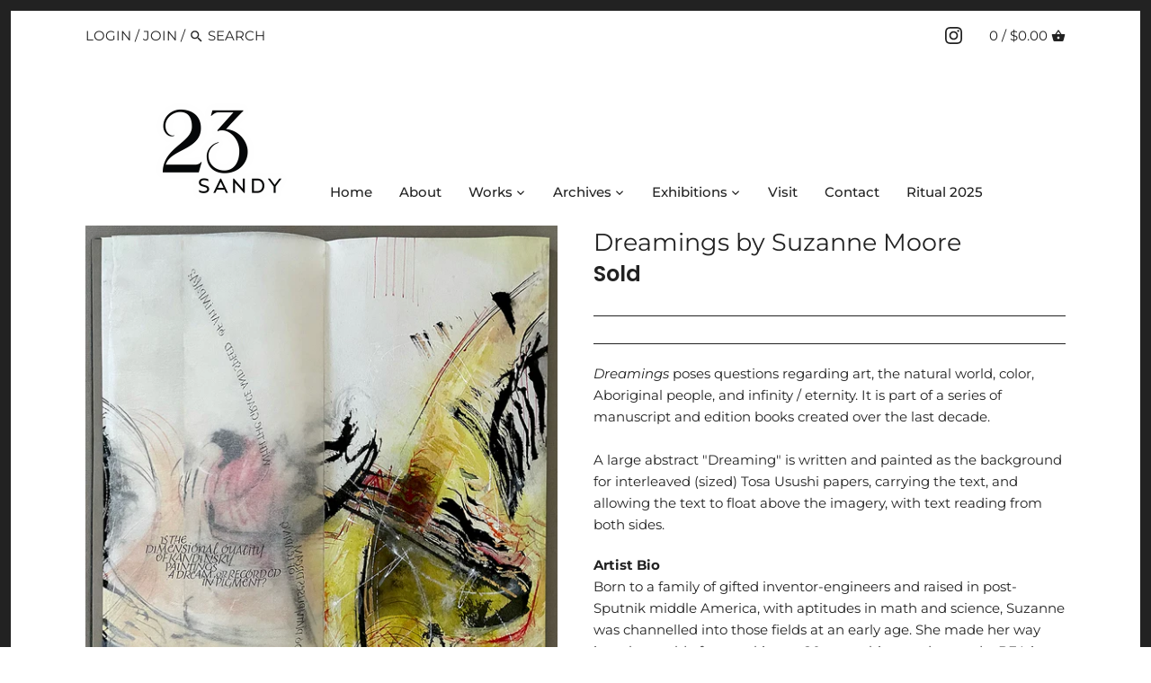

--- FILE ---
content_type: text/html; charset=utf-8
request_url: https://23sandy.com/products/dreamings-by-suzanne-moore
body_size: 21598
content:
<!doctype html>
<html class="no-js" lang="en">
<head><!--Content in content_for_header -->
<style></style><!--LH--><!-- Canopy 2.11.4 -->
  <meta charset="utf-8" />
  <meta name="viewport" content="width=device-width,initial-scale=1.0" />
  <meta name="theme-color" content="#ffb428">
  <meta http-equiv="X-UA-Compatible" content="IE=edge,chrome=1">

  
  <link rel="shortcut icon" href="//23sandy.com/cdn/shop/files/23_copy.png?v=1614739609" type="image/png" />
  

  <title>
  Dreamings by Suzanne Moore &ndash; 23 Sandy
  </title>

  
  <meta name="description" content="Dreamings poses questions regarding art, the natural world, color, Aboriginal people, and infinity / eternity. It is part of a series of manuscript and edition books created over the last decade.A large abstract &quot;Dreaming&quot; is written and painted as the background for interleaved (sized) Tosa Usushi papers, carrying the" />
  

  <link rel="canonical" href="https://23sandy.com/products/dreamings-by-suzanne-moore" />

  




<meta property="og:site_name" content="23 Sandy">
<meta property="og:url" content="https://23sandy.com/products/dreamings-by-suzanne-moore">
<meta property="og:title" content="Dreamings by Suzanne Moore">
<meta property="og:type" content="product">
<meta property="og:description" content="Dreamings poses questions regarding art, the natural world, color, Aboriginal people, and infinity / eternity. It is part of a series of manuscript and edition books created over the last decade.A large abstract &quot;Dreaming&quot; is written and painted as the background for interleaved (sized) Tosa Usushi papers, carrying the">

  <meta property="og:price:amount" content="3,100.00">
  <meta property="og:price:currency" content="USD">

<meta property="og:image" content="http://23sandy.com/cdn/shop/files/Moore-Dreamings-2_1200x1200.jpg?v=1692229226"><meta property="og:image" content="http://23sandy.com/cdn/shop/files/Moore-Dreamings-1_1200x1200.jpg?v=1692229226"><meta property="og:image" content="http://23sandy.com/cdn/shop/files/Moore-Dreamings-3_1200x1200.jpg?v=1692228332">
<meta property="og:image:secure_url" content="https://23sandy.com/cdn/shop/files/Moore-Dreamings-2_1200x1200.jpg?v=1692229226"><meta property="og:image:secure_url" content="https://23sandy.com/cdn/shop/files/Moore-Dreamings-1_1200x1200.jpg?v=1692229226"><meta property="og:image:secure_url" content="https://23sandy.com/cdn/shop/files/Moore-Dreamings-3_1200x1200.jpg?v=1692228332">


<meta name="twitter:card" content="summary_large_image">
<meta name="twitter:title" content="Dreamings by Suzanne Moore">
<meta name="twitter:description" content="Dreamings poses questions regarding art, the natural world, color, Aboriginal people, and infinity / eternity. It is part of a series of manuscript and edition books created over the last decade.A large abstract &quot;Dreaming&quot; is written and painted as the background for interleaved (sized) Tosa Usushi papers, carrying the">


  <link href="//23sandy.com/cdn/shop/t/3/assets/styles.css?v=182019173374708807711759259635" rel="stylesheet" type="text/css" media="all" />

  <script src="//ajax.googleapis.com/ajax/libs/jquery/1.9.1/jquery.min.js" type="text/javascript"></script>
  <script>
    document.documentElement.className = document.documentElement.className.replace('no-js', '');
    window.theme = window.theme || {};
    theme.jQuery = jQuery;
    theme.money_format = "${{amount}}";
    theme.customerIsLoggedIn = false;
    theme.shippingCalcMoneyFormat = "${{amount}} USD";
    theme.useSideCartSummary = true;

    theme.strings = {
      previous: "Previous",
      next: "Next",
      close: "Close",
      addressError: "Error looking up that address",
      addressNoResults: "No results for that address",
      addressQueryLimit: "You have exceeded the Google API usage limit. Consider upgrading to a \u003ca href=\"https:\/\/developers.google.com\/maps\/premium\/usage-limits\"\u003ePremium Plan\u003c\/a\u003e.",
      authError: "There was a problem authenticating your Google Maps API Key.",
      shippingCalcSubmitButton: "Calculate shipping",
      shippingCalcSubmitButtonDisabled: "Calculating...",
      infiniteScrollLoadingImg: "\/\/23sandy.com\/cdn\/shop\/t\/3\/assets\/loading.gif?v=115678512110750922101588979243",
      infiniteScrollCollectionLoading: "Loading more items...",
      infiniteScrollCollectionFinishedMsg : "No more items",
      infiniteScrollBlogLoading: "Loading more articles...",
      infiniteScrollBlogFinishedMsg : "No more articles",
      blogsShowTags: "Show tags",
      priceNonExistent: "Product unavailable",
      buttonDefault: "Add to cart",
      buttonNoStock: "Out of stock",
      buttonNoVariant: "Product unavailable",
      unitPriceSeparator: " \/ ",
      productAddingToCart: "Adding to cart...",
      productAddedToCart: "Added",
      quickbuyAdded: "Added to cart",
      cartSummary: "View Cart",
      cartContinue: "Continue shopping",
      colorBoxPrevious: "Previous",
      colorBoxNext: "Next",
      colorBoxClose: "Close"
    };

    theme.routes = {
      root_url: '/',
      account_url: '/account',
      account_login_url: 'https://shopify.com/28090171464/account?locale=en&region_country=US',
      account_logout_url: '/account/logout',
      account_recover_url: '/account/recover',
      account_register_url: 'https://shopify.com/28090171464/account?locale=en',
      account_addresses_url: '/account/addresses',
      collections_url: '/collections',
      all_products_collection_url: '/collections/all',
      search_url: '/search',
      cart_url: '/cart',
      cart_add_url: '/cart/add',
      cart_change_url: '/cart/change',
      cart_clear_url: '/cart/clear'
    };

    theme.scripts = {
        masonry: "\/\/23sandy.com\/cdn\/shop\/t\/3\/assets\/masonry.v3.2.2.min.js?v=89003877534329911511588979243",
        jqueryInfiniteScroll: "\/\/23sandy.com\/cdn\/shop\/t\/3\/assets\/jquery.infinitescroll.2.1.0.min.js?v=90515653442844383291588979242",
        underscore: "\/\/cdnjs.cloudflare.com\/ajax\/libs\/underscore.js\/1.6.0\/underscore-min.js",
        shopifyCommon: "\/\/23sandy.com\/cdn\/shopifycloud\/storefront\/assets\/themes_support\/shopify_common-5f594365.js",
        jqueryCart: "\/\/23sandy.com\/cdn\/shop\/t\/3\/assets\/shipping-calculator.v1.0.min.js?v=182703910426816984951588979244"
    };
  </script>

  <script>window.performance && window.performance.mark && window.performance.mark('shopify.content_for_header.start');</script><meta id="shopify-digital-wallet" name="shopify-digital-wallet" content="/28090171464/digital_wallets/dialog">
<meta name="shopify-checkout-api-token" content="385a4afddcdbd04564db7e7deada8559">
<meta id="in-context-paypal-metadata" data-shop-id="28090171464" data-venmo-supported="false" data-environment="production" data-locale="en_US" data-paypal-v4="true" data-currency="USD">
<link rel="alternate" type="application/json+oembed" href="https://23sandy.com/products/dreamings-by-suzanne-moore.oembed">
<script async="async" src="/checkouts/internal/preloads.js?locale=en-US"></script>
<script id="apple-pay-shop-capabilities" type="application/json">{"shopId":28090171464,"countryCode":"US","currencyCode":"USD","merchantCapabilities":["supports3DS"],"merchantId":"gid:\/\/shopify\/Shop\/28090171464","merchantName":"23 Sandy","requiredBillingContactFields":["postalAddress","email","phone"],"requiredShippingContactFields":["postalAddress","email","phone"],"shippingType":"shipping","supportedNetworks":["visa","masterCard","amex","discover","elo","jcb"],"total":{"type":"pending","label":"23 Sandy","amount":"1.00"},"shopifyPaymentsEnabled":true,"supportsSubscriptions":true}</script>
<script id="shopify-features" type="application/json">{"accessToken":"385a4afddcdbd04564db7e7deada8559","betas":["rich-media-storefront-analytics"],"domain":"23sandy.com","predictiveSearch":true,"shopId":28090171464,"locale":"en"}</script>
<script>var Shopify = Shopify || {};
Shopify.shop = "23-sandy.myshopify.com";
Shopify.locale = "en";
Shopify.currency = {"active":"USD","rate":"1.0"};
Shopify.country = "US";
Shopify.theme = {"name":"Canopy","id":81860952136,"schema_name":"Canopy","schema_version":"2.11.4","theme_store_id":732,"role":"main"};
Shopify.theme.handle = "null";
Shopify.theme.style = {"id":null,"handle":null};
Shopify.cdnHost = "23sandy.com/cdn";
Shopify.routes = Shopify.routes || {};
Shopify.routes.root = "/";</script>
<script type="module">!function(o){(o.Shopify=o.Shopify||{}).modules=!0}(window);</script>
<script>!function(o){function n(){var o=[];function n(){o.push(Array.prototype.slice.apply(arguments))}return n.q=o,n}var t=o.Shopify=o.Shopify||{};t.loadFeatures=n(),t.autoloadFeatures=n()}(window);</script>
<script id="shop-js-analytics" type="application/json">{"pageType":"product"}</script>
<script defer="defer" async type="module" src="//23sandy.com/cdn/shopifycloud/shop-js/modules/v2/client.init-shop-cart-sync_BdyHc3Nr.en.esm.js"></script>
<script defer="defer" async type="module" src="//23sandy.com/cdn/shopifycloud/shop-js/modules/v2/chunk.common_Daul8nwZ.esm.js"></script>
<script type="module">
  await import("//23sandy.com/cdn/shopifycloud/shop-js/modules/v2/client.init-shop-cart-sync_BdyHc3Nr.en.esm.js");
await import("//23sandy.com/cdn/shopifycloud/shop-js/modules/v2/chunk.common_Daul8nwZ.esm.js");

  window.Shopify.SignInWithShop?.initShopCartSync?.({"fedCMEnabled":true,"windoidEnabled":true});

</script>
<script>(function() {
  var isLoaded = false;
  function asyncLoad() {
    if (isLoaded) return;
    isLoaded = true;
    var urls = ["https:\/\/formbuilder.hulkapps.com\/skeletopapp.js?shop=23-sandy.myshopify.com"];
    for (var i = 0; i < urls.length; i++) {
      var s = document.createElement('script');
      s.type = 'text/javascript';
      s.async = true;
      s.src = urls[i];
      var x = document.getElementsByTagName('script')[0];
      x.parentNode.insertBefore(s, x);
    }
  };
  if(window.attachEvent) {
    window.attachEvent('onload', asyncLoad);
  } else {
    window.addEventListener('load', asyncLoad, false);
  }
})();</script>
<script id="__st">var __st={"a":28090171464,"offset":-25200,"reqid":"22c5065a-c0a7-4ae0-b9cc-d202a7a8a078-1768947832","pageurl":"23sandy.com\/products\/dreamings-by-suzanne-moore","u":"9f5ee01ab239","p":"product","rtyp":"product","rid":6770948735048};</script>
<script>window.ShopifyPaypalV4VisibilityTracking = true;</script>
<script id="captcha-bootstrap">!function(){'use strict';const t='contact',e='account',n='new_comment',o=[[t,t],['blogs',n],['comments',n],[t,'customer']],c=[[e,'customer_login'],[e,'guest_login'],[e,'recover_customer_password'],[e,'create_customer']],r=t=>t.map((([t,e])=>`form[action*='/${t}']:not([data-nocaptcha='true']) input[name='form_type'][value='${e}']`)).join(','),a=t=>()=>t?[...document.querySelectorAll(t)].map((t=>t.form)):[];function s(){const t=[...o],e=r(t);return a(e)}const i='password',u='form_key',d=['recaptcha-v3-token','g-recaptcha-response','h-captcha-response',i],f=()=>{try{return window.sessionStorage}catch{return}},m='__shopify_v',_=t=>t.elements[u];function p(t,e,n=!1){try{const o=window.sessionStorage,c=JSON.parse(o.getItem(e)),{data:r}=function(t){const{data:e,action:n}=t;return t[m]||n?{data:e,action:n}:{data:t,action:n}}(c);for(const[e,n]of Object.entries(r))t.elements[e]&&(t.elements[e].value=n);n&&o.removeItem(e)}catch(o){console.error('form repopulation failed',{error:o})}}const l='form_type',E='cptcha';function T(t){t.dataset[E]=!0}const w=window,h=w.document,L='Shopify',v='ce_forms',y='captcha';let A=!1;((t,e)=>{const n=(g='f06e6c50-85a8-45c8-87d0-21a2b65856fe',I='https://cdn.shopify.com/shopifycloud/storefront-forms-hcaptcha/ce_storefront_forms_captcha_hcaptcha.v1.5.2.iife.js',D={infoText:'Protected by hCaptcha',privacyText:'Privacy',termsText:'Terms'},(t,e,n)=>{const o=w[L][v],c=o.bindForm;if(c)return c(t,g,e,D).then(n);var r;o.q.push([[t,g,e,D],n]),r=I,A||(h.body.append(Object.assign(h.createElement('script'),{id:'captcha-provider',async:!0,src:r})),A=!0)});var g,I,D;w[L]=w[L]||{},w[L][v]=w[L][v]||{},w[L][v].q=[],w[L][y]=w[L][y]||{},w[L][y].protect=function(t,e){n(t,void 0,e),T(t)},Object.freeze(w[L][y]),function(t,e,n,w,h,L){const[v,y,A,g]=function(t,e,n){const i=e?o:[],u=t?c:[],d=[...i,...u],f=r(d),m=r(i),_=r(d.filter((([t,e])=>n.includes(e))));return[a(f),a(m),a(_),s()]}(w,h,L),I=t=>{const e=t.target;return e instanceof HTMLFormElement?e:e&&e.form},D=t=>v().includes(t);t.addEventListener('submit',(t=>{const e=I(t);if(!e)return;const n=D(e)&&!e.dataset.hcaptchaBound&&!e.dataset.recaptchaBound,o=_(e),c=g().includes(e)&&(!o||!o.value);(n||c)&&t.preventDefault(),c&&!n&&(function(t){try{if(!f())return;!function(t){const e=f();if(!e)return;const n=_(t);if(!n)return;const o=n.value;o&&e.removeItem(o)}(t);const e=Array.from(Array(32),(()=>Math.random().toString(36)[2])).join('');!function(t,e){_(t)||t.append(Object.assign(document.createElement('input'),{type:'hidden',name:u})),t.elements[u].value=e}(t,e),function(t,e){const n=f();if(!n)return;const o=[...t.querySelectorAll(`input[type='${i}']`)].map((({name:t})=>t)),c=[...d,...o],r={};for(const[a,s]of new FormData(t).entries())c.includes(a)||(r[a]=s);n.setItem(e,JSON.stringify({[m]:1,action:t.action,data:r}))}(t,e)}catch(e){console.error('failed to persist form',e)}}(e),e.submit())}));const S=(t,e)=>{t&&!t.dataset[E]&&(n(t,e.some((e=>e===t))),T(t))};for(const o of['focusin','change'])t.addEventListener(o,(t=>{const e=I(t);D(e)&&S(e,y())}));const B=e.get('form_key'),M=e.get(l),P=B&&M;t.addEventListener('DOMContentLoaded',(()=>{const t=y();if(P)for(const e of t)e.elements[l].value===M&&p(e,B);[...new Set([...A(),...v().filter((t=>'true'===t.dataset.shopifyCaptcha))])].forEach((e=>S(e,t)))}))}(h,new URLSearchParams(w.location.search),n,t,e,['guest_login'])})(!0,!0)}();</script>
<script integrity="sha256-4kQ18oKyAcykRKYeNunJcIwy7WH5gtpwJnB7kiuLZ1E=" data-source-attribution="shopify.loadfeatures" defer="defer" src="//23sandy.com/cdn/shopifycloud/storefront/assets/storefront/load_feature-a0a9edcb.js" crossorigin="anonymous"></script>
<script data-source-attribution="shopify.dynamic_checkout.dynamic.init">var Shopify=Shopify||{};Shopify.PaymentButton=Shopify.PaymentButton||{isStorefrontPortableWallets:!0,init:function(){window.Shopify.PaymentButton.init=function(){};var t=document.createElement("script");t.src="https://23sandy.com/cdn/shopifycloud/portable-wallets/latest/portable-wallets.en.js",t.type="module",document.head.appendChild(t)}};
</script>
<script data-source-attribution="shopify.dynamic_checkout.buyer_consent">
  function portableWalletsHideBuyerConsent(e){var t=document.getElementById("shopify-buyer-consent"),n=document.getElementById("shopify-subscription-policy-button");t&&n&&(t.classList.add("hidden"),t.setAttribute("aria-hidden","true"),n.removeEventListener("click",e))}function portableWalletsShowBuyerConsent(e){var t=document.getElementById("shopify-buyer-consent"),n=document.getElementById("shopify-subscription-policy-button");t&&n&&(t.classList.remove("hidden"),t.removeAttribute("aria-hidden"),n.addEventListener("click",e))}window.Shopify?.PaymentButton&&(window.Shopify.PaymentButton.hideBuyerConsent=portableWalletsHideBuyerConsent,window.Shopify.PaymentButton.showBuyerConsent=portableWalletsShowBuyerConsent);
</script>
<script data-source-attribution="shopify.dynamic_checkout.cart.bootstrap">document.addEventListener("DOMContentLoaded",(function(){function t(){return document.querySelector("shopify-accelerated-checkout-cart, shopify-accelerated-checkout")}if(t())Shopify.PaymentButton.init();else{new MutationObserver((function(e,n){t()&&(Shopify.PaymentButton.init(),n.disconnect())})).observe(document.body,{childList:!0,subtree:!0})}}));
</script>
<link id="shopify-accelerated-checkout-styles" rel="stylesheet" media="screen" href="https://23sandy.com/cdn/shopifycloud/portable-wallets/latest/accelerated-checkout-backwards-compat.css" crossorigin="anonymous">
<style id="shopify-accelerated-checkout-cart">
        #shopify-buyer-consent {
  margin-top: 1em;
  display: inline-block;
  width: 100%;
}

#shopify-buyer-consent.hidden {
  display: none;
}

#shopify-subscription-policy-button {
  background: none;
  border: none;
  padding: 0;
  text-decoration: underline;
  font-size: inherit;
  cursor: pointer;
}

#shopify-subscription-policy-button::before {
  box-shadow: none;
}

      </style>
<script id="sections-script" data-sections="product-recommendations" defer="defer" src="//23sandy.com/cdn/shop/t/3/compiled_assets/scripts.js?v=942"></script>
<script>window.performance && window.performance.mark && window.performance.mark('shopify.content_for_header.end');</script>

  <script>
    Shopify.money_format = "${{amount}}";
  </script>
 
<!-- "snippets/pagefly-header.liquid" was not rendered, the associated app was uninstalled -->
 <!-- BEGIN app block: shopify://apps/klaviyo-email-marketing-sms/blocks/klaviyo-onsite-embed/2632fe16-c075-4321-a88b-50b567f42507 -->












  <script async src="https://static.klaviyo.com/onsite/js/W5i6my/klaviyo.js?company_id=W5i6my"></script>
  <script>!function(){if(!window.klaviyo){window._klOnsite=window._klOnsite||[];try{window.klaviyo=new Proxy({},{get:function(n,i){return"push"===i?function(){var n;(n=window._klOnsite).push.apply(n,arguments)}:function(){for(var n=arguments.length,o=new Array(n),w=0;w<n;w++)o[w]=arguments[w];var t="function"==typeof o[o.length-1]?o.pop():void 0,e=new Promise((function(n){window._klOnsite.push([i].concat(o,[function(i){t&&t(i),n(i)}]))}));return e}}})}catch(n){window.klaviyo=window.klaviyo||[],window.klaviyo.push=function(){var n;(n=window._klOnsite).push.apply(n,arguments)}}}}();</script>

  
    <script id="viewed_product">
      if (item == null) {
        var _learnq = _learnq || [];

        var MetafieldReviews = null
        var MetafieldYotpoRating = null
        var MetafieldYotpoCount = null
        var MetafieldLooxRating = null
        var MetafieldLooxCount = null
        var okendoProduct = null
        var okendoProductReviewCount = null
        var okendoProductReviewAverageValue = null
        try {
          // The following fields are used for Customer Hub recently viewed in order to add reviews.
          // This information is not part of __kla_viewed. Instead, it is part of __kla_viewed_reviewed_items
          MetafieldReviews = {};
          MetafieldYotpoRating = null
          MetafieldYotpoCount = null
          MetafieldLooxRating = null
          MetafieldLooxCount = null

          okendoProduct = null
          // If the okendo metafield is not legacy, it will error, which then requires the new json formatted data
          if (okendoProduct && 'error' in okendoProduct) {
            okendoProduct = null
          }
          okendoProductReviewCount = okendoProduct ? okendoProduct.reviewCount : null
          okendoProductReviewAverageValue = okendoProduct ? okendoProduct.reviewAverageValue : null
        } catch (error) {
          console.error('Error in Klaviyo onsite reviews tracking:', error);
        }

        var item = {
          Name: "Dreamings by Suzanne Moore",
          ProductID: 6770948735048,
          Categories: ["Dreams - An International Juried Exhibition of Book Art","Sold Works","Works"],
          ImageURL: "https://23sandy.com/cdn/shop/files/Moore-Dreamings-2_grande.jpg?v=1692229226",
          URL: "https://23sandy.com/products/dreamings-by-suzanne-moore",
          Brand: "23 Sandy",
          Price: "$3,100.00",
          Value: "3,100.00",
          CompareAtPrice: "$0.00"
        };
        _learnq.push(['track', 'Viewed Product', item]);
        _learnq.push(['trackViewedItem', {
          Title: item.Name,
          ItemId: item.ProductID,
          Categories: item.Categories,
          ImageUrl: item.ImageURL,
          Url: item.URL,
          Metadata: {
            Brand: item.Brand,
            Price: item.Price,
            Value: item.Value,
            CompareAtPrice: item.CompareAtPrice
          },
          metafields:{
            reviews: MetafieldReviews,
            yotpo:{
              rating: MetafieldYotpoRating,
              count: MetafieldYotpoCount,
            },
            loox:{
              rating: MetafieldLooxRating,
              count: MetafieldLooxCount,
            },
            okendo: {
              rating: okendoProductReviewAverageValue,
              count: okendoProductReviewCount,
            }
          }
        }]);
      }
    </script>
  




  <script>
    window.klaviyoReviewsProductDesignMode = false
  </script>







<!-- END app block --><link href="https://monorail-edge.shopifysvc.com" rel="dns-prefetch">
<script>(function(){if ("sendBeacon" in navigator && "performance" in window) {try {var session_token_from_headers = performance.getEntriesByType('navigation')[0].serverTiming.find(x => x.name == '_s').description;} catch {var session_token_from_headers = undefined;}var session_cookie_matches = document.cookie.match(/_shopify_s=([^;]*)/);var session_token_from_cookie = session_cookie_matches && session_cookie_matches.length === 2 ? session_cookie_matches[1] : "";var session_token = session_token_from_headers || session_token_from_cookie || "";function handle_abandonment_event(e) {var entries = performance.getEntries().filter(function(entry) {return /monorail-edge.shopifysvc.com/.test(entry.name);});if (!window.abandonment_tracked && entries.length === 0) {window.abandonment_tracked = true;var currentMs = Date.now();var navigation_start = performance.timing.navigationStart;var payload = {shop_id: 28090171464,url: window.location.href,navigation_start,duration: currentMs - navigation_start,session_token,page_type: "product"};window.navigator.sendBeacon("https://monorail-edge.shopifysvc.com/v1/produce", JSON.stringify({schema_id: "online_store_buyer_site_abandonment/1.1",payload: payload,metadata: {event_created_at_ms: currentMs,event_sent_at_ms: currentMs}}));}}window.addEventListener('pagehide', handle_abandonment_event);}}());</script>
<script id="web-pixels-manager-setup">(function e(e,d,r,n,o){if(void 0===o&&(o={}),!Boolean(null===(a=null===(i=window.Shopify)||void 0===i?void 0:i.analytics)||void 0===a?void 0:a.replayQueue)){var i,a;window.Shopify=window.Shopify||{};var t=window.Shopify;t.analytics=t.analytics||{};var s=t.analytics;s.replayQueue=[],s.publish=function(e,d,r){return s.replayQueue.push([e,d,r]),!0};try{self.performance.mark("wpm:start")}catch(e){}var l=function(){var e={modern:/Edge?\/(1{2}[4-9]|1[2-9]\d|[2-9]\d{2}|\d{4,})\.\d+(\.\d+|)|Firefox\/(1{2}[4-9]|1[2-9]\d|[2-9]\d{2}|\d{4,})\.\d+(\.\d+|)|Chrom(ium|e)\/(9{2}|\d{3,})\.\d+(\.\d+|)|(Maci|X1{2}).+ Version\/(15\.\d+|(1[6-9]|[2-9]\d|\d{3,})\.\d+)([,.]\d+|)( \(\w+\)|)( Mobile\/\w+|) Safari\/|Chrome.+OPR\/(9{2}|\d{3,})\.\d+\.\d+|(CPU[ +]OS|iPhone[ +]OS|CPU[ +]iPhone|CPU IPhone OS|CPU iPad OS)[ +]+(15[._]\d+|(1[6-9]|[2-9]\d|\d{3,})[._]\d+)([._]\d+|)|Android:?[ /-](13[3-9]|1[4-9]\d|[2-9]\d{2}|\d{4,})(\.\d+|)(\.\d+|)|Android.+Firefox\/(13[5-9]|1[4-9]\d|[2-9]\d{2}|\d{4,})\.\d+(\.\d+|)|Android.+Chrom(ium|e)\/(13[3-9]|1[4-9]\d|[2-9]\d{2}|\d{4,})\.\d+(\.\d+|)|SamsungBrowser\/([2-9]\d|\d{3,})\.\d+/,legacy:/Edge?\/(1[6-9]|[2-9]\d|\d{3,})\.\d+(\.\d+|)|Firefox\/(5[4-9]|[6-9]\d|\d{3,})\.\d+(\.\d+|)|Chrom(ium|e)\/(5[1-9]|[6-9]\d|\d{3,})\.\d+(\.\d+|)([\d.]+$|.*Safari\/(?![\d.]+ Edge\/[\d.]+$))|(Maci|X1{2}).+ Version\/(10\.\d+|(1[1-9]|[2-9]\d|\d{3,})\.\d+)([,.]\d+|)( \(\w+\)|)( Mobile\/\w+|) Safari\/|Chrome.+OPR\/(3[89]|[4-9]\d|\d{3,})\.\d+\.\d+|(CPU[ +]OS|iPhone[ +]OS|CPU[ +]iPhone|CPU IPhone OS|CPU iPad OS)[ +]+(10[._]\d+|(1[1-9]|[2-9]\d|\d{3,})[._]\d+)([._]\d+|)|Android:?[ /-](13[3-9]|1[4-9]\d|[2-9]\d{2}|\d{4,})(\.\d+|)(\.\d+|)|Mobile Safari.+OPR\/([89]\d|\d{3,})\.\d+\.\d+|Android.+Firefox\/(13[5-9]|1[4-9]\d|[2-9]\d{2}|\d{4,})\.\d+(\.\d+|)|Android.+Chrom(ium|e)\/(13[3-9]|1[4-9]\d|[2-9]\d{2}|\d{4,})\.\d+(\.\d+|)|Android.+(UC? ?Browser|UCWEB|U3)[ /]?(15\.([5-9]|\d{2,})|(1[6-9]|[2-9]\d|\d{3,})\.\d+)\.\d+|SamsungBrowser\/(5\.\d+|([6-9]|\d{2,})\.\d+)|Android.+MQ{2}Browser\/(14(\.(9|\d{2,})|)|(1[5-9]|[2-9]\d|\d{3,})(\.\d+|))(\.\d+|)|K[Aa][Ii]OS\/(3\.\d+|([4-9]|\d{2,})\.\d+)(\.\d+|)/},d=e.modern,r=e.legacy,n=navigator.userAgent;return n.match(d)?"modern":n.match(r)?"legacy":"unknown"}(),u="modern"===l?"modern":"legacy",c=(null!=n?n:{modern:"",legacy:""})[u],f=function(e){return[e.baseUrl,"/wpm","/b",e.hashVersion,"modern"===e.buildTarget?"m":"l",".js"].join("")}({baseUrl:d,hashVersion:r,buildTarget:u}),m=function(e){var d=e.version,r=e.bundleTarget,n=e.surface,o=e.pageUrl,i=e.monorailEndpoint;return{emit:function(e){var a=e.status,t=e.errorMsg,s=(new Date).getTime(),l=JSON.stringify({metadata:{event_sent_at_ms:s},events:[{schema_id:"web_pixels_manager_load/3.1",payload:{version:d,bundle_target:r,page_url:o,status:a,surface:n,error_msg:t},metadata:{event_created_at_ms:s}}]});if(!i)return console&&console.warn&&console.warn("[Web Pixels Manager] No Monorail endpoint provided, skipping logging."),!1;try{return self.navigator.sendBeacon.bind(self.navigator)(i,l)}catch(e){}var u=new XMLHttpRequest;try{return u.open("POST",i,!0),u.setRequestHeader("Content-Type","text/plain"),u.send(l),!0}catch(e){return console&&console.warn&&console.warn("[Web Pixels Manager] Got an unhandled error while logging to Monorail."),!1}}}}({version:r,bundleTarget:l,surface:e.surface,pageUrl:self.location.href,monorailEndpoint:e.monorailEndpoint});try{o.browserTarget=l,function(e){var d=e.src,r=e.async,n=void 0===r||r,o=e.onload,i=e.onerror,a=e.sri,t=e.scriptDataAttributes,s=void 0===t?{}:t,l=document.createElement("script"),u=document.querySelector("head"),c=document.querySelector("body");if(l.async=n,l.src=d,a&&(l.integrity=a,l.crossOrigin="anonymous"),s)for(var f in s)if(Object.prototype.hasOwnProperty.call(s,f))try{l.dataset[f]=s[f]}catch(e){}if(o&&l.addEventListener("load",o),i&&l.addEventListener("error",i),u)u.appendChild(l);else{if(!c)throw new Error("Did not find a head or body element to append the script");c.appendChild(l)}}({src:f,async:!0,onload:function(){if(!function(){var e,d;return Boolean(null===(d=null===(e=window.Shopify)||void 0===e?void 0:e.analytics)||void 0===d?void 0:d.initialized)}()){var d=window.webPixelsManager.init(e)||void 0;if(d){var r=window.Shopify.analytics;r.replayQueue.forEach((function(e){var r=e[0],n=e[1],o=e[2];d.publishCustomEvent(r,n,o)})),r.replayQueue=[],r.publish=d.publishCustomEvent,r.visitor=d.visitor,r.initialized=!0}}},onerror:function(){return m.emit({status:"failed",errorMsg:"".concat(f," has failed to load")})},sri:function(e){var d=/^sha384-[A-Za-z0-9+/=]+$/;return"string"==typeof e&&d.test(e)}(c)?c:"",scriptDataAttributes:o}),m.emit({status:"loading"})}catch(e){m.emit({status:"failed",errorMsg:(null==e?void 0:e.message)||"Unknown error"})}}})({shopId: 28090171464,storefrontBaseUrl: "https://23sandy.com",extensionsBaseUrl: "https://extensions.shopifycdn.com/cdn/shopifycloud/web-pixels-manager",monorailEndpoint: "https://monorail-edge.shopifysvc.com/unstable/produce_batch",surface: "storefront-renderer",enabledBetaFlags: ["2dca8a86"],webPixelsConfigList: [{"id":"521568328","configuration":"{\"accountID\":\"W5i6my\",\"webPixelConfig\":\"eyJlbmFibGVBZGRlZFRvQ2FydEV2ZW50cyI6IHRydWV9\"}","eventPayloadVersion":"v1","runtimeContext":"STRICT","scriptVersion":"524f6c1ee37bacdca7657a665bdca589","type":"APP","apiClientId":123074,"privacyPurposes":["ANALYTICS","MARKETING"],"dataSharingAdjustments":{"protectedCustomerApprovalScopes":["read_customer_address","read_customer_email","read_customer_name","read_customer_personal_data","read_customer_phone"]}},{"id":"38109256","eventPayloadVersion":"v1","runtimeContext":"LAX","scriptVersion":"1","type":"CUSTOM","privacyPurposes":["ANALYTICS"],"name":"Google Analytics tag (migrated)"},{"id":"shopify-app-pixel","configuration":"{}","eventPayloadVersion":"v1","runtimeContext":"STRICT","scriptVersion":"0450","apiClientId":"shopify-pixel","type":"APP","privacyPurposes":["ANALYTICS","MARKETING"]},{"id":"shopify-custom-pixel","eventPayloadVersion":"v1","runtimeContext":"LAX","scriptVersion":"0450","apiClientId":"shopify-pixel","type":"CUSTOM","privacyPurposes":["ANALYTICS","MARKETING"]}],isMerchantRequest: false,initData: {"shop":{"name":"23 Sandy","paymentSettings":{"currencyCode":"USD"},"myshopifyDomain":"23-sandy.myshopify.com","countryCode":"US","storefrontUrl":"https:\/\/23sandy.com"},"customer":null,"cart":null,"checkout":null,"productVariants":[{"price":{"amount":3100.0,"currencyCode":"USD"},"product":{"title":"Dreamings by Suzanne Moore","vendor":"23 Sandy","id":"6770948735048","untranslatedTitle":"Dreamings by Suzanne Moore","url":"\/products\/dreamings-by-suzanne-moore","type":"Artist Book"},"id":"39979027497032","image":{"src":"\/\/23sandy.com\/cdn\/shop\/files\/Moore-Dreamings-2.jpg?v=1692229226"},"sku":"","title":"Default Title","untranslatedTitle":"Default Title"}],"purchasingCompany":null},},"https://23sandy.com/cdn","fcfee988w5aeb613cpc8e4bc33m6693e112",{"modern":"","legacy":""},{"shopId":"28090171464","storefrontBaseUrl":"https:\/\/23sandy.com","extensionBaseUrl":"https:\/\/extensions.shopifycdn.com\/cdn\/shopifycloud\/web-pixels-manager","surface":"storefront-renderer","enabledBetaFlags":"[\"2dca8a86\"]","isMerchantRequest":"false","hashVersion":"fcfee988w5aeb613cpc8e4bc33m6693e112","publish":"custom","events":"[[\"page_viewed\",{}],[\"product_viewed\",{\"productVariant\":{\"price\":{\"amount\":3100.0,\"currencyCode\":\"USD\"},\"product\":{\"title\":\"Dreamings by Suzanne Moore\",\"vendor\":\"23 Sandy\",\"id\":\"6770948735048\",\"untranslatedTitle\":\"Dreamings by Suzanne Moore\",\"url\":\"\/products\/dreamings-by-suzanne-moore\",\"type\":\"Artist Book\"},\"id\":\"39979027497032\",\"image\":{\"src\":\"\/\/23sandy.com\/cdn\/shop\/files\/Moore-Dreamings-2.jpg?v=1692229226\"},\"sku\":\"\",\"title\":\"Default Title\",\"untranslatedTitle\":\"Default Title\"}}]]"});</script><script>
  window.ShopifyAnalytics = window.ShopifyAnalytics || {};
  window.ShopifyAnalytics.meta = window.ShopifyAnalytics.meta || {};
  window.ShopifyAnalytics.meta.currency = 'USD';
  var meta = {"product":{"id":6770948735048,"gid":"gid:\/\/shopify\/Product\/6770948735048","vendor":"23 Sandy","type":"Artist Book","handle":"dreamings-by-suzanne-moore","variants":[{"id":39979027497032,"price":310000,"name":"Dreamings by Suzanne Moore","public_title":null,"sku":""}],"remote":false},"page":{"pageType":"product","resourceType":"product","resourceId":6770948735048,"requestId":"22c5065a-c0a7-4ae0-b9cc-d202a7a8a078-1768947832"}};
  for (var attr in meta) {
    window.ShopifyAnalytics.meta[attr] = meta[attr];
  }
</script>
<script class="analytics">
  (function () {
    var customDocumentWrite = function(content) {
      var jquery = null;

      if (window.jQuery) {
        jquery = window.jQuery;
      } else if (window.Checkout && window.Checkout.$) {
        jquery = window.Checkout.$;
      }

      if (jquery) {
        jquery('body').append(content);
      }
    };

    var hasLoggedConversion = function(token) {
      if (token) {
        return document.cookie.indexOf('loggedConversion=' + token) !== -1;
      }
      return false;
    }

    var setCookieIfConversion = function(token) {
      if (token) {
        var twoMonthsFromNow = new Date(Date.now());
        twoMonthsFromNow.setMonth(twoMonthsFromNow.getMonth() + 2);

        document.cookie = 'loggedConversion=' + token + '; expires=' + twoMonthsFromNow;
      }
    }

    var trekkie = window.ShopifyAnalytics.lib = window.trekkie = window.trekkie || [];
    if (trekkie.integrations) {
      return;
    }
    trekkie.methods = [
      'identify',
      'page',
      'ready',
      'track',
      'trackForm',
      'trackLink'
    ];
    trekkie.factory = function(method) {
      return function() {
        var args = Array.prototype.slice.call(arguments);
        args.unshift(method);
        trekkie.push(args);
        return trekkie;
      };
    };
    for (var i = 0; i < trekkie.methods.length; i++) {
      var key = trekkie.methods[i];
      trekkie[key] = trekkie.factory(key);
    }
    trekkie.load = function(config) {
      trekkie.config = config || {};
      trekkie.config.initialDocumentCookie = document.cookie;
      var first = document.getElementsByTagName('script')[0];
      var script = document.createElement('script');
      script.type = 'text/javascript';
      script.onerror = function(e) {
        var scriptFallback = document.createElement('script');
        scriptFallback.type = 'text/javascript';
        scriptFallback.onerror = function(error) {
                var Monorail = {
      produce: function produce(monorailDomain, schemaId, payload) {
        var currentMs = new Date().getTime();
        var event = {
          schema_id: schemaId,
          payload: payload,
          metadata: {
            event_created_at_ms: currentMs,
            event_sent_at_ms: currentMs
          }
        };
        return Monorail.sendRequest("https://" + monorailDomain + "/v1/produce", JSON.stringify(event));
      },
      sendRequest: function sendRequest(endpointUrl, payload) {
        // Try the sendBeacon API
        if (window && window.navigator && typeof window.navigator.sendBeacon === 'function' && typeof window.Blob === 'function' && !Monorail.isIos12()) {
          var blobData = new window.Blob([payload], {
            type: 'text/plain'
          });

          if (window.navigator.sendBeacon(endpointUrl, blobData)) {
            return true;
          } // sendBeacon was not successful

        } // XHR beacon

        var xhr = new XMLHttpRequest();

        try {
          xhr.open('POST', endpointUrl);
          xhr.setRequestHeader('Content-Type', 'text/plain');
          xhr.send(payload);
        } catch (e) {
          console.log(e);
        }

        return false;
      },
      isIos12: function isIos12() {
        return window.navigator.userAgent.lastIndexOf('iPhone; CPU iPhone OS 12_') !== -1 || window.navigator.userAgent.lastIndexOf('iPad; CPU OS 12_') !== -1;
      }
    };
    Monorail.produce('monorail-edge.shopifysvc.com',
      'trekkie_storefront_load_errors/1.1',
      {shop_id: 28090171464,
      theme_id: 81860952136,
      app_name: "storefront",
      context_url: window.location.href,
      source_url: "//23sandy.com/cdn/s/trekkie.storefront.cd680fe47e6c39ca5d5df5f0a32d569bc48c0f27.min.js"});

        };
        scriptFallback.async = true;
        scriptFallback.src = '//23sandy.com/cdn/s/trekkie.storefront.cd680fe47e6c39ca5d5df5f0a32d569bc48c0f27.min.js';
        first.parentNode.insertBefore(scriptFallback, first);
      };
      script.async = true;
      script.src = '//23sandy.com/cdn/s/trekkie.storefront.cd680fe47e6c39ca5d5df5f0a32d569bc48c0f27.min.js';
      first.parentNode.insertBefore(script, first);
    };
    trekkie.load(
      {"Trekkie":{"appName":"storefront","development":false,"defaultAttributes":{"shopId":28090171464,"isMerchantRequest":null,"themeId":81860952136,"themeCityHash":"1301012834725151285","contentLanguage":"en","currency":"USD","eventMetadataId":"8cba7e33-0b46-41b2-bbaf-bda0980b9ecc"},"isServerSideCookieWritingEnabled":true,"monorailRegion":"shop_domain","enabledBetaFlags":["65f19447"]},"Session Attribution":{},"S2S":{"facebookCapiEnabled":false,"source":"trekkie-storefront-renderer","apiClientId":580111}}
    );

    var loaded = false;
    trekkie.ready(function() {
      if (loaded) return;
      loaded = true;

      window.ShopifyAnalytics.lib = window.trekkie;

      var originalDocumentWrite = document.write;
      document.write = customDocumentWrite;
      try { window.ShopifyAnalytics.merchantGoogleAnalytics.call(this); } catch(error) {};
      document.write = originalDocumentWrite;

      window.ShopifyAnalytics.lib.page(null,{"pageType":"product","resourceType":"product","resourceId":6770948735048,"requestId":"22c5065a-c0a7-4ae0-b9cc-d202a7a8a078-1768947832","shopifyEmitted":true});

      var match = window.location.pathname.match(/checkouts\/(.+)\/(thank_you|post_purchase)/)
      var token = match? match[1]: undefined;
      if (!hasLoggedConversion(token)) {
        setCookieIfConversion(token);
        window.ShopifyAnalytics.lib.track("Viewed Product",{"currency":"USD","variantId":39979027497032,"productId":6770948735048,"productGid":"gid:\/\/shopify\/Product\/6770948735048","name":"Dreamings by Suzanne Moore","price":"3100.00","sku":"","brand":"23 Sandy","variant":null,"category":"Artist Book","nonInteraction":true,"remote":false},undefined,undefined,{"shopifyEmitted":true});
      window.ShopifyAnalytics.lib.track("monorail:\/\/trekkie_storefront_viewed_product\/1.1",{"currency":"USD","variantId":39979027497032,"productId":6770948735048,"productGid":"gid:\/\/shopify\/Product\/6770948735048","name":"Dreamings by Suzanne Moore","price":"3100.00","sku":"","brand":"23 Sandy","variant":null,"category":"Artist Book","nonInteraction":true,"remote":false,"referer":"https:\/\/23sandy.com\/products\/dreamings-by-suzanne-moore"});
      }
    });


        var eventsListenerScript = document.createElement('script');
        eventsListenerScript.async = true;
        eventsListenerScript.src = "//23sandy.com/cdn/shopifycloud/storefront/assets/shop_events_listener-3da45d37.js";
        document.getElementsByTagName('head')[0].appendChild(eventsListenerScript);

})();</script>
  <script>
  if (!window.ga || (window.ga && typeof window.ga !== 'function')) {
    window.ga = function ga() {
      (window.ga.q = window.ga.q || []).push(arguments);
      if (window.Shopify && window.Shopify.analytics && typeof window.Shopify.analytics.publish === 'function') {
        window.Shopify.analytics.publish("ga_stub_called", {}, {sendTo: "google_osp_migration"});
      }
      console.error("Shopify's Google Analytics stub called with:", Array.from(arguments), "\nSee https://help.shopify.com/manual/promoting-marketing/pixels/pixel-migration#google for more information.");
    };
    if (window.Shopify && window.Shopify.analytics && typeof window.Shopify.analytics.publish === 'function') {
      window.Shopify.analytics.publish("ga_stub_initialized", {}, {sendTo: "google_osp_migration"});
    }
  }
</script>
<script
  defer
  src="https://23sandy.com/cdn/shopifycloud/perf-kit/shopify-perf-kit-3.0.4.min.js"
  data-application="storefront-renderer"
  data-shop-id="28090171464"
  data-render-region="gcp-us-central1"
  data-page-type="product"
  data-theme-instance-id="81860952136"
  data-theme-name="Canopy"
  data-theme-version="2.11.4"
  data-monorail-region="shop_domain"
  data-resource-timing-sampling-rate="10"
  data-shs="true"
  data-shs-beacon="true"
  data-shs-export-with-fetch="true"
  data-shs-logs-sample-rate="1"
  data-shs-beacon-endpoint="https://23sandy.com/api/collect"
></script>
</head> 

<body class="template-product ">
  <a class="skip-link visually-hidden" href="#content">Skip to content</a>

  <div id="page-wrap">
    <div id="page-wrap-inner">
      <a id="page-overlay" href="#" aria-controls="mobile-nav" aria-label="Close navigation"></a>

      <div id="page-wrap-content">
        <div class="container">
          <div id="shopify-section-header" class="shopify-section"><style type="text/css">

  .logo img,
  #page-footer .logo-column img {
    width: 150px;
  }


  .nav-item-link--featured,
  .main-nav .nav-item .nav-item-link.nav-item-link--featured {
    color: #dd6666;
  }

</style>






<div class="page-header layout-nav " data-section-type="header">
  <div id="toolbar" class="toolbar cf">
    <span class="mobile-toolbar">
      <a class="toggle-mob-nav" href="#" aria-controls="mobile-nav" aria-label="Open navigation"><svg fill="#000000" height="24" viewBox="0 0 24 24" width="24" xmlns="http://www.w3.org/2000/svg">
    <path d="M0 0h24v24H0z" fill="none"/>
    <path d="M3 18h18v-2H3v2zm0-5h18v-2H3v2zm0-7v2h18V6H3z"/>
</svg></a>
      
    </span>

    
    <span class="toolbar-links">
      
      
      <a href="https://shopify.com/28090171464/account?locale=en&region_country=US">Login</a>
      <span class="divider">/</span>
      <a href="https://shopify.com/28090171464/account?locale=en">Join</a>
      
      <span class="divider">/</span>
      
      
      <form class="search-form" action="/search" method="get" autocomplete="off">
        <input type="hidden" name="options[unavailable_products]" value="show" />
        <input type="hidden" name="type" value="product,article,page" />
        <button type="submit"><svg fill="#000000" height="24" viewBox="0 0 24 24" width="24" xmlns="http://www.w3.org/2000/svg">
  <title>Search</title>
  <path d="M15.5 14h-.79l-.28-.27C15.41 12.59 16 11.11 16 9.5 16 5.91 13.09 3 9.5 3S3 5.91 3 9.5 5.91 16 9.5 16c1.61 0 3.09-.59 4.23-1.57l.27.28v.79l5 4.99L20.49 19l-4.99-5zm-6 0C7.01 14 5 11.99 5 9.5S7.01 5 9.5 5 14 7.01 14 9.5 11.99 14 9.5 14z"/>
  <path d="M0 0h24v24H0z" fill="none"/>
</svg></button>
        <input type="text" name="q" placeholder="Search" aria-label="Search" autocomplete="off" />
      </form>
      
    </span>
    

    <span class="toolbar-cart">
      <a class="current-cart toggle-cart-summary" href="/cart">
        <span class="beside-svg">0 / <span class="theme-money">$0.00</span></span>
        <svg fill="#000000" height="24" viewBox="0 0 24 24" width="24" xmlns="http://www.w3.org/2000/svg">
  <title>Cart</title>
  <path d="M0 0h24v24H0z" fill="none"/>
  <path d="M17.21 9l-4.38-6.56c-.19-.28-.51-.42-.83-.42-.32 0-.64.14-.83.43L6.79 9H2c-.55 0-1 .45-1 1 0 .09.01.18.04.27l2.54 9.27c.23.84 1 1.46 1.92 1.46h13c.92 0 1.69-.62 1.93-1.46l2.54-9.27L23 10c0-.55-.45-1-1-1h-4.79zM9 9l3-4.4L15 9H9zm3 8c-1.1 0-2-.9-2-2s.9-2 2-2 2 .9 2 2-.9 2-2 2z"/>
</svg>
      </a>
    </span>
    <span class="toolbar-social ">
      

  <div class="social-links ">
    <ul class="social-links__list">
      
      
      
      
      
        <li><a title="Instagram" class="instagram" target="_blank" href="https://instagram.com/23sandygallery"><svg width="48px" height="48px" viewBox="0 0 48 48" version="1.1" xmlns="http://www.w3.org/2000/svg" xmlns:xlink="http://www.w3.org/1999/xlink">
    <title>Instagram</title>
    <defs></defs>
    <g stroke="none" stroke-width="1" fill="none" fill-rule="evenodd">
        <g transform="translate(-642.000000, -295.000000)" fill="#000000">
            <path d="M666.000048,295 C659.481991,295 658.664686,295.027628 656.104831,295.144427 C653.550311,295.260939 651.805665,295.666687 650.279088,296.260017 C648.700876,296.873258 647.362454,297.693897 646.028128,299.028128 C644.693897,300.362454 643.873258,301.700876 643.260017,303.279088 C642.666687,304.805665 642.260939,306.550311 642.144427,309.104831 C642.027628,311.664686 642,312.481991 642,319.000048 C642,325.518009 642.027628,326.335314 642.144427,328.895169 C642.260939,331.449689 642.666687,333.194335 643.260017,334.720912 C643.873258,336.299124 644.693897,337.637546 646.028128,338.971872 C647.362454,340.306103 648.700876,341.126742 650.279088,341.740079 C651.805665,342.333313 653.550311,342.739061 656.104831,342.855573 C658.664686,342.972372 659.481991,343 666.000048,343 C672.518009,343 673.335314,342.972372 675.895169,342.855573 C678.449689,342.739061 680.194335,342.333313 681.720912,341.740079 C683.299124,341.126742 684.637546,340.306103 685.971872,338.971872 C687.306103,337.637546 688.126742,336.299124 688.740079,334.720912 C689.333313,333.194335 689.739061,331.449689 689.855573,328.895169 C689.972372,326.335314 690,325.518009 690,319.000048 C690,312.481991 689.972372,311.664686 689.855573,309.104831 C689.739061,306.550311 689.333313,304.805665 688.740079,303.279088 C688.126742,301.700876 687.306103,300.362454 685.971872,299.028128 C684.637546,297.693897 683.299124,296.873258 681.720912,296.260017 C680.194335,295.666687 678.449689,295.260939 675.895169,295.144427 C673.335314,295.027628 672.518009,295 666.000048,295 Z M666.000048,299.324317 C672.40826,299.324317 673.167356,299.348801 675.69806,299.464266 C678.038036,299.570966 679.308818,299.961946 680.154513,300.290621 C681.274771,300.725997 682.074262,301.246066 682.91405,302.08595 C683.753934,302.925738 684.274003,303.725229 684.709379,304.845487 C685.038054,305.691182 685.429034,306.961964 685.535734,309.30194 C685.651199,311.832644 685.675683,312.59174 685.675683,319.000048 C685.675683,325.40826 685.651199,326.167356 685.535734,328.69806 C685.429034,331.038036 685.038054,332.308818 684.709379,333.154513 C684.274003,334.274771 683.753934,335.074262 682.91405,335.91405 C682.074262,336.753934 681.274771,337.274003 680.154513,337.709379 C679.308818,338.038054 678.038036,338.429034 675.69806,338.535734 C673.167737,338.651199 672.408736,338.675683 666.000048,338.675683 C659.591264,338.675683 658.832358,338.651199 656.30194,338.535734 C653.961964,338.429034 652.691182,338.038054 651.845487,337.709379 C650.725229,337.274003 649.925738,336.753934 649.08595,335.91405 C648.246161,335.074262 647.725997,334.274771 647.290621,333.154513 C646.961946,332.308818 646.570966,331.038036 646.464266,328.69806 C646.348801,326.167356 646.324317,325.40826 646.324317,319.000048 C646.324317,312.59174 646.348801,311.832644 646.464266,309.30194 C646.570966,306.961964 646.961946,305.691182 647.290621,304.845487 C647.725997,303.725229 648.246066,302.925738 649.08595,302.08595 C649.925738,301.246066 650.725229,300.725997 651.845487,300.290621 C652.691182,299.961946 653.961964,299.570966 656.30194,299.464266 C658.832644,299.348801 659.59174,299.324317 666.000048,299.324317 Z M666.000048,306.675683 C659.193424,306.675683 653.675683,312.193424 653.675683,319.000048 C653.675683,325.806576 659.193424,331.324317 666.000048,331.324317 C672.806576,331.324317 678.324317,325.806576 678.324317,319.000048 C678.324317,312.193424 672.806576,306.675683 666.000048,306.675683 Z M666.000048,327 C661.581701,327 658,323.418299 658,319.000048 C658,314.581701 661.581701,311 666.000048,311 C670.418299,311 674,314.581701 674,319.000048 C674,323.418299 670.418299,327 666.000048,327 Z M681.691284,306.188768 C681.691284,307.779365 680.401829,309.068724 678.811232,309.068724 C677.22073,309.068724 675.931276,307.779365 675.931276,306.188768 C675.931276,304.598171 677.22073,303.308716 678.811232,303.308716 C680.401829,303.308716 681.691284,304.598171 681.691284,306.188768 Z"></path>
        </g>
        <g transform="translate(-1734.000000, -472.000000)"></g>
    </g>
</svg></a></li>
      
      

      
    </ul>
  </div>


    </span>
    
  </div>

  <div class="logo-nav">
    

    <div class="cf mobile">
    <div class="logo align-center">
      
        
        <a href="/">
          <img src="//23sandy.com/cdn/shop/files/23SandyLogo-DarkMode-300x200_300x.png?v=1711135790" alt="" />
        </a>
      
    </div>
    </div>

    
    
<nav class="main-nav cf desktop align-center" data-col-limit="8" role="navigation" aria-label="Primary navigation">
  <ul><li class="logo-item logo-item-left">
    <div class="logo align-center">
      
        
        <a href="/">
          <img src="//23sandy.com/cdn/shop/files/23SandyLogo-DarkMode-300x200_300x.png?v=1711135790" alt="" />
        </a>
      
    </div>
    </li><li class="nav-item first">

        <a class="nav-item-link" href="/" >
          <span class="nav-item-link-title">Home</span>
          
        </a>

        
      </li><li class="nav-item">

        <a class="nav-item-link" href="/pages/about" >
          <span class="nav-item-link-title">About</span>
          
        </a>

        
      </li><li class="nav-item dropdown drop-norm">

        <a class="nav-item-link" href="/collections/works" aria-haspopup="true" aria-expanded="false">
          <span class="nav-item-link-title">Works</span>
          <svg fill="#000000" height="24" viewBox="0 0 24 24" width="24" xmlns="http://www.w3.org/2000/svg">
    <path d="M7.41 7.84L12 12.42l4.59-4.58L18 9.25l-6 6-6-6z"/>
    <path d="M0-.75h24v24H0z" fill="none"/>
</svg>
        </a>

        

          

          <div class="sub-nav">
            <div class="sub-nav-inner">
              <ul class="sub-nav-list">
                

                <li class="sub-nav-item">
                  <a class="sub-nav-item-link" href="/pages/23-sandy-artist-directory" >
                    <span class="sub-nav-item-link-title">23 Sandy Artist Directory</span>
                    
                  </a>

                  
                </li>

                

                <li class="sub-nav-item">
                  <a class="sub-nav-item-link" href="/collections/available-works" data-img="//23sandy.com/cdn/shop/collections/Farbversuche-1_400x.jpg?v=1591892179" >
                    <span class="sub-nav-item-link-title">Available Works</span>
                    
                  </a>

                  
                </li>

                

                <li class="sub-nav-item">
                  <a class="sub-nav-item-link" href="/collections/inquire-for-availability" data-img="//23sandy.com/cdn/shop/collections/SoldWorks-FeaturedImage_d47cbb21-af85-4fe6-9df4-6a736f2def6c_400x.jpg?v=1591892445" >
                    <span class="sub-nav-item-link-title">Inquire</span>
                    
                  </a>

                  
                </li>

                

                <li class="sub-nav-item">
                  <a class="sub-nav-item-link" href="/collections/sold-works" data-img="//23sandy.com/cdn/shop/collections/SoldWorks-FeaturedImage_400x.jpg?v=1591892210" >
                    <span class="sub-nav-item-link-title">Sold Works</span>
                    
                  </a>

                  
                </li>

                

                <li class="sub-nav-item has-dropdown">
                  <a class="sub-nav-item-link" href="/pages/curated-collections" aria-haspopup="true" aria-expanded="false">
                    <span class="sub-nav-item-link-title">Curated Collections</span>
                    <svg fill="#000000" height="24" viewBox="0 0 24 24" width="24" xmlns="http://www.w3.org/2000/svg">
    <path d="M7.41 7.84L12 12.42l4.59-4.58L18 9.25l-6 6-6-6z"/>
    <path d="M0-.75h24v24H0z" fill="none"/>
</svg>
                  </a>

                  
                  <ul class="sub-sub-nav-list">
                    
                    <li class="sub-nav-item">
                      <a class="sub-nav-item-link" href="/collections/new-in-the-gallery" data-img="//23sandy.com/cdn/shop/collections/NewInTheGallery_400x.png?v=1603832544">
                        New in the Gallery
                      </a>
                    </li>
                    
                    <li class="sub-nav-item">
                      <a class="sub-nav-item-link" href="/collections/photographic-artist-books" data-img="//23sandy.com/cdn/shop/collections/Photo-ABs-incon-Tritone_400x.jpg?v=1590804751">
                        Photographic Artist Books
                      </a>
                    </li>
                    
                    <li class="sub-nav-item">
                      <a class="sub-nav-item-link" href="/collections/pop-ups-movable-books" data-img="//23sandy.com/cdn/shop/collections/Pop-Up-Icon-Tritone_400x.jpg?v=1590804758">
                        Pop-Ups & Movable Books
                      </a>
                    </li>
                    
                    <li class="sub-nav-item">
                      <a class="sub-nav-item-link" href="/collections/book-power" data-img="//23sandy.com/cdn/shop/collections/BookPower-Tritone_400x.jpg?v=1590809371">
                        Book Power
                      </a>
                    </li>
                    
                    <li class="sub-nav-item">
                      <a class="sub-nav-item-link" href="/collections/women-rise" data-img="//23sandy.com/cdn/shop/collections/Women-Rise-500w_400x.jpg?v=1590809405">
                        Women Rise
                      </a>
                    </li>
                    
                    <li class="sub-nav-item">
                      <a class="sub-nav-item-link" href="/collections/eco-books" data-img="//23sandy.com/cdn/shop/collections/Eco-Books-400w_400x.jpg?v=1590809373">
                        Eco Books
                      </a>
                    </li>
                    
                    <li class="sub-nav-item">
                      <a class="sub-nav-item-link" href="/collections/letterpressed" data-img="//23sandy.com/cdn/shop/collections/Icon-Letterpress-500w_400x.jpg?v=1590809387">
                        Letterpressed
                      </a>
                    </li>
                    
                    <li class="sub-nav-item">
                      <a class="sub-nav-item-link" href="/collections/subject-math-and-science" data-img="//23sandy.com/cdn/shop/collections/Math-icon-Tritone_400x.jpg?v=1590804772">
                        Math & Science
                      </a>
                    </li>
                    
                    <li class="sub-nav-item">
                      <a class="sub-nav-item-link" href="/collections/pages-and-places" data-img="//23sandy.com/cdn/shop/collections/Icon_places-500w1_400x.jpg?v=1590809380">
                        Pages and Places
                      </a>
                    </li>
                    
                    <li class="sub-nav-item">
                      <a class="sub-nav-item-link" href="/collections/altered-books" data-img="//23sandy.com/cdn/shop/collections/altered-books-500w_400x.jpg?v=1590809368">
                        Altered Books
                      </a>
                    </li>
                    
                  </ul>
                  
                </li>

                
              </ul></div>
          </div>
        
      </li><li class="nav-item dropdown drop-norm">

        <a class="nav-item-link" href="/pages/archives" aria-haspopup="true" aria-expanded="false">
          <span class="nav-item-link-title">Archives</span>
          <svg fill="#000000" height="24" viewBox="0 0 24 24" width="24" xmlns="http://www.w3.org/2000/svg">
    <path d="M7.41 7.84L12 12.42l4.59-4.58L18 9.25l-6 6-6-6z"/>
    <path d="M0-.75h24v24H0z" fill="none"/>
</svg>
        </a>

        

          

          <div class="sub-nav">
            <div class="sub-nav-inner">
              <ul class="sub-nav-list">
                

                <li class="sub-nav-item">
                  <a class="sub-nav-item-link" href="/pages/past-exhibitions" >
                    <span class="sub-nav-item-link-title">Past Exhibitions</span>
                    
                  </a>

                  
                </li>

                

                <li class="sub-nav-item">
                  <a class="sub-nav-item-link" href="/collections/exhibition-catalogs" data-img="//23sandy.com/cdn/shop/collections/catalogs_400x.jpg?v=1591892940" >
                    <span class="sub-nav-item-link-title">Exhibition Catalogs</span>
                    
                  </a>

                  
                </li>

                
              </ul></div>
          </div>
        
      </li><li class="nav-item dropdown drop-norm">

        <a class="nav-item-link" href="/pages/exhibitions" aria-haspopup="true" aria-expanded="false">
          <span class="nav-item-link-title">Exhibitions</span>
          <svg fill="#000000" height="24" viewBox="0 0 24 24" width="24" xmlns="http://www.w3.org/2000/svg">
    <path d="M7.41 7.84L12 12.42l4.59-4.58L18 9.25l-6 6-6-6z"/>
    <path d="M0-.75h24v24H0z" fill="none"/>
</svg>
        </a>

        

          

          <div class="sub-nav">
            <div class="sub-nav-inner">
              <ul class="sub-nav-list">
                

                <li class="sub-nav-item">
                  <a class="sub-nav-item-link" href="/collections/exhibition-catalogs" data-img="//23sandy.com/cdn/shop/collections/catalogs_400x.jpg?v=1591892940" >
                    <span class="sub-nav-item-link-title">Exhibition Catalogs</span>
                    
                  </a>

                  
                </li>

                

                <li class="sub-nav-item">
                  <a class="sub-nav-item-link" href="/pages/ritual" >
                    <span class="sub-nav-item-link-title">Ritual 2025</span>
                    
                  </a>

                  
                </li>

                

                <li class="sub-nav-item">
                  <a class="sub-nav-item-link" href="/pages/dreams" >
                    <span class="sub-nav-item-link-title">Dreams 2023</span>
                    
                  </a>

                  
                </li>

                

                <li class="sub-nav-item">
                  <a class="sub-nav-item-link" href="/pages/unseen" >
                    <span class="sub-nav-item-link-title">UNSEEN 2021</span>
                    
                  </a>

                  
                </li>

                
              </ul></div>
          </div>
        
      </li><li class="nav-item">

        <a class="nav-item-link" href="/pages/visit" >
          <span class="nav-item-link-title">Visit</span>
          
        </a>

        
      </li><li class="nav-item">

        <a class="nav-item-link" href="/pages/contact" >
          <span class="nav-item-link-title">Contact</span>
          
        </a>

        
      </li><li class="nav-item last">

        <a class="nav-item-link" href="/pages/ritual" >
          <span class="nav-item-link-title">Ritual 2025</span>
          
        </a>

        
      </li></ul>
</nav>

    
  </div>

  <script id="mobile-navigation-template" type="text/template">
  <nav id="mobile-nav">
  <div class="inner">

    
    <form class="search-form" action="/search" method="get">
      <input type="hidden" name="type" value="product,article,page" />
      <button type="submit"><svg fill="#000000" height="24" viewBox="0 0 24 24" width="24" xmlns="http://www.w3.org/2000/svg">
  <title>Search</title>
  <path d="M15.5 14h-.79l-.28-.27C15.41 12.59 16 11.11 16 9.5 16 5.91 13.09 3 9.5 3S3 5.91 3 9.5 5.91 16 9.5 16c1.61 0 3.09-.59 4.23-1.57l.27.28v.79l5 4.99L20.49 19l-4.99-5zm-6 0C7.01 14 5 11.99 5 9.5S7.01 5 9.5 5 14 7.01 14 9.5 11.99 14 9.5 14z"/>
  <path d="M0 0h24v24H0z" fill="none"/>
</svg></button>
      <input type="text" name="q" placeholder="Search" aria-label="Search" />
    </form>
    

    
<div class="header">
          

  <div class="social-links ">
    <ul class="social-links__list">
      
      
      
      
      
        <li><a title="Instagram" class="instagram" target="_blank" href="https://instagram.com/23sandygallery"><svg width="48px" height="48px" viewBox="0 0 48 48" version="1.1" xmlns="http://www.w3.org/2000/svg" xmlns:xlink="http://www.w3.org/1999/xlink">
    <title>Instagram</title>
    <defs></defs>
    <g stroke="none" stroke-width="1" fill="none" fill-rule="evenodd">
        <g transform="translate(-642.000000, -295.000000)" fill="#000000">
            <path d="M666.000048,295 C659.481991,295 658.664686,295.027628 656.104831,295.144427 C653.550311,295.260939 651.805665,295.666687 650.279088,296.260017 C648.700876,296.873258 647.362454,297.693897 646.028128,299.028128 C644.693897,300.362454 643.873258,301.700876 643.260017,303.279088 C642.666687,304.805665 642.260939,306.550311 642.144427,309.104831 C642.027628,311.664686 642,312.481991 642,319.000048 C642,325.518009 642.027628,326.335314 642.144427,328.895169 C642.260939,331.449689 642.666687,333.194335 643.260017,334.720912 C643.873258,336.299124 644.693897,337.637546 646.028128,338.971872 C647.362454,340.306103 648.700876,341.126742 650.279088,341.740079 C651.805665,342.333313 653.550311,342.739061 656.104831,342.855573 C658.664686,342.972372 659.481991,343 666.000048,343 C672.518009,343 673.335314,342.972372 675.895169,342.855573 C678.449689,342.739061 680.194335,342.333313 681.720912,341.740079 C683.299124,341.126742 684.637546,340.306103 685.971872,338.971872 C687.306103,337.637546 688.126742,336.299124 688.740079,334.720912 C689.333313,333.194335 689.739061,331.449689 689.855573,328.895169 C689.972372,326.335314 690,325.518009 690,319.000048 C690,312.481991 689.972372,311.664686 689.855573,309.104831 C689.739061,306.550311 689.333313,304.805665 688.740079,303.279088 C688.126742,301.700876 687.306103,300.362454 685.971872,299.028128 C684.637546,297.693897 683.299124,296.873258 681.720912,296.260017 C680.194335,295.666687 678.449689,295.260939 675.895169,295.144427 C673.335314,295.027628 672.518009,295 666.000048,295 Z M666.000048,299.324317 C672.40826,299.324317 673.167356,299.348801 675.69806,299.464266 C678.038036,299.570966 679.308818,299.961946 680.154513,300.290621 C681.274771,300.725997 682.074262,301.246066 682.91405,302.08595 C683.753934,302.925738 684.274003,303.725229 684.709379,304.845487 C685.038054,305.691182 685.429034,306.961964 685.535734,309.30194 C685.651199,311.832644 685.675683,312.59174 685.675683,319.000048 C685.675683,325.40826 685.651199,326.167356 685.535734,328.69806 C685.429034,331.038036 685.038054,332.308818 684.709379,333.154513 C684.274003,334.274771 683.753934,335.074262 682.91405,335.91405 C682.074262,336.753934 681.274771,337.274003 680.154513,337.709379 C679.308818,338.038054 678.038036,338.429034 675.69806,338.535734 C673.167737,338.651199 672.408736,338.675683 666.000048,338.675683 C659.591264,338.675683 658.832358,338.651199 656.30194,338.535734 C653.961964,338.429034 652.691182,338.038054 651.845487,337.709379 C650.725229,337.274003 649.925738,336.753934 649.08595,335.91405 C648.246161,335.074262 647.725997,334.274771 647.290621,333.154513 C646.961946,332.308818 646.570966,331.038036 646.464266,328.69806 C646.348801,326.167356 646.324317,325.40826 646.324317,319.000048 C646.324317,312.59174 646.348801,311.832644 646.464266,309.30194 C646.570966,306.961964 646.961946,305.691182 647.290621,304.845487 C647.725997,303.725229 648.246066,302.925738 649.08595,302.08595 C649.925738,301.246066 650.725229,300.725997 651.845487,300.290621 C652.691182,299.961946 653.961964,299.570966 656.30194,299.464266 C658.832644,299.348801 659.59174,299.324317 666.000048,299.324317 Z M666.000048,306.675683 C659.193424,306.675683 653.675683,312.193424 653.675683,319.000048 C653.675683,325.806576 659.193424,331.324317 666.000048,331.324317 C672.806576,331.324317 678.324317,325.806576 678.324317,319.000048 C678.324317,312.193424 672.806576,306.675683 666.000048,306.675683 Z M666.000048,327 C661.581701,327 658,323.418299 658,319.000048 C658,314.581701 661.581701,311 666.000048,311 C670.418299,311 674,314.581701 674,319.000048 C674,323.418299 670.418299,327 666.000048,327 Z M681.691284,306.188768 C681.691284,307.779365 680.401829,309.068724 678.811232,309.068724 C677.22073,309.068724 675.931276,307.779365 675.931276,306.188768 C675.931276,304.598171 677.22073,303.308716 678.811232,303.308716 C680.401829,303.308716 681.691284,304.598171 681.691284,306.188768 Z"></path>
        </g>
        <g transform="translate(-1734.000000, -472.000000)"></g>
    </g>
</svg></a></li>
      
      

      
    </ul>
  </div>


        </div>

    
    <nav aria-label="Mobile navigation">
      <ul class="mobile-nav-menu plain">
        
          <li class="nav-item">
            <a class="nav-item-link" href="/">
              Home
            </a>

            
          </li>
        
          <li class="nav-item">
            <a class="nav-item-link" href="/pages/about">
              About
            </a>

            
          </li>
        
          <li class="nav-item">
            <a class="nav-item-link" href="/collections/works">
              Works
            </a>

            
            <button class="open-sub-nav"
              data-sub-nav="menu-3"
              aria-haspopup="true"
              aria-controls="sub-nav-menu-3"><svg fill="#000000" height="24" viewBox="0 0 24 24" width="24" xmlns="http://www.w3.org/2000/svg">
  <title>Right</title>
  <path d="M8.59 16.34l4.58-4.59-4.58-4.59L10 5.75l6 6-6 6z"/><path d="M0-.25h24v24H0z" fill="none"/>
</svg></button>
            
          </li>
        
          <li class="nav-item">
            <a class="nav-item-link" href="/pages/archives">
              Archives
            </a>

            
            <button class="open-sub-nav"
              data-sub-nav="menu-4"
              aria-haspopup="true"
              aria-controls="sub-nav-menu-4"><svg fill="#000000" height="24" viewBox="0 0 24 24" width="24" xmlns="http://www.w3.org/2000/svg">
  <title>Right</title>
  <path d="M8.59 16.34l4.58-4.59-4.58-4.59L10 5.75l6 6-6 6z"/><path d="M0-.25h24v24H0z" fill="none"/>
</svg></button>
            
          </li>
        
          <li class="nav-item">
            <a class="nav-item-link" href="/pages/exhibitions">
              Exhibitions
            </a>

            
            <button class="open-sub-nav"
              data-sub-nav="menu-5"
              aria-haspopup="true"
              aria-controls="sub-nav-menu-5"><svg fill="#000000" height="24" viewBox="0 0 24 24" width="24" xmlns="http://www.w3.org/2000/svg">
  <title>Right</title>
  <path d="M8.59 16.34l4.58-4.59-4.58-4.59L10 5.75l6 6-6 6z"/><path d="M0-.25h24v24H0z" fill="none"/>
</svg></button>
            
          </li>
        
          <li class="nav-item">
            <a class="nav-item-link" href="/pages/visit">
              Visit
            </a>

            
          </li>
        
          <li class="nav-item">
            <a class="nav-item-link" href="/pages/contact">
              Contact
            </a>

            
          </li>
        
          <li class="nav-item">
            <a class="nav-item-link" href="/pages/ritual">
              Ritual 2025
            </a>

            
          </li>
        

        
          
              <li class="nav-item--lower account-nav-item account-nav-item--top"><a href="https://shopify.com/28090171464/account?locale=en&region_country=US">Login</a></li>
              <li class="nav-item--lower account-nav-item"><a href="https://shopify.com/28090171464/account?locale=en">Join</a></li>
          
        
      </ul></nav>
  </div>

  
  
  
  
  
  
  
  

  <div id="sub-nav-menu-3" class="sub-nav" data-is-subnav-for="menu-3">
    <div class="header">
      <a class="close-sub-nav" href="#"><span class="btn alt"><svg fill="#000000" height="24" viewBox="0 0 24 24" width="24" xmlns="http://www.w3.org/2000/svg">
  <title>Left</title>
  <path d="M15.41 16.09l-4.58-4.59 4.58-4.59L14 5.5l-6 6 6 6z"/><path d="M0-.5h24v24H0z" fill="none"/>
</svg></span> Back to previous</a>
    </div>

    <ul class="sub-nav-list plain">
      
      <li class="sub-nav-item">
        <a class="sub-nav-item-link" href="/pages/23-sandy-artist-directory">23 Sandy Artist Directory</a>
        
      </li>
      
      <li class="sub-nav-item">
        <a class="sub-nav-item-link" href="/collections/available-works">Available Works</a>
        
      </li>
      
      <li class="sub-nav-item">
        <a class="sub-nav-item-link" href="/collections/inquire-for-availability">Inquire</a>
        
      </li>
      
      <li class="sub-nav-item">
        <a class="sub-nav-item-link" href="/collections/sold-works">Sold Works</a>
        
      </li>
      
      <li class="sub-nav-item">
        <a class="sub-nav-item-link" href="/pages/curated-collections">Curated Collections</a>
        
        <button class="open-sub-nav"
          data-sub-nav="menu-3-5"
          aria-haspopup="true" aria-controls="sub-nav-menu-3-5"><svg fill="#000000" height="24" viewBox="0 0 24 24" width="24" xmlns="http://www.w3.org/2000/svg">
  <title>Right</title>
  <path d="M8.59 16.34l4.58-4.59-4.58-4.59L10 5.75l6 6-6 6z"/><path d="M0-.25h24v24H0z" fill="none"/>
</svg></button>
        
      </li>
      
    </ul>
  </div>

  
  
  
  
  
  
  
  
  
  
  <div id="sub-nav-menu-3-5" class="sub-nav" data-is-subnav-for="menu-3-5">
    <div class="header">
      <a class="close-sub-nav" href="#"><span class="btn alt"><svg fill="#000000" height="24" viewBox="0 0 24 24" width="24" xmlns="http://www.w3.org/2000/svg">
  <title>Left</title>
  <path d="M15.41 16.09l-4.58-4.59 4.58-4.59L14 5.5l-6 6 6 6z"/><path d="M0-.5h24v24H0z" fill="none"/>
</svg></span> Back to previous</a>
    </div>

    <ul class="sub-nav-list plain">
      
      <li class="sub-nav-item">
        <a class="sub-nav-item-link" href="/collections/new-in-the-gallery">New in the Gallery</a>
      </li>
      
      <li class="sub-nav-item">
        <a class="sub-nav-item-link" href="/collections/photographic-artist-books">Photographic Artist Books</a>
      </li>
      
      <li class="sub-nav-item">
        <a class="sub-nav-item-link" href="/collections/pop-ups-movable-books">Pop-Ups & Movable Books</a>
      </li>
      
      <li class="sub-nav-item">
        <a class="sub-nav-item-link" href="/collections/book-power">Book Power</a>
      </li>
      
      <li class="sub-nav-item">
        <a class="sub-nav-item-link" href="/collections/women-rise">Women Rise</a>
      </li>
      
      <li class="sub-nav-item">
        <a class="sub-nav-item-link" href="/collections/eco-books">Eco Books</a>
      </li>
      
      <li class="sub-nav-item">
        <a class="sub-nav-item-link" href="/collections/letterpressed">Letterpressed</a>
      </li>
      
      <li class="sub-nav-item">
        <a class="sub-nav-item-link" href="/collections/subject-math-and-science">Math & Science</a>
      </li>
      
      <li class="sub-nav-item">
        <a class="sub-nav-item-link" href="/collections/pages-and-places">Pages and Places</a>
      </li>
      
      <li class="sub-nav-item">
        <a class="sub-nav-item-link" href="/collections/altered-books">Altered Books</a>
      </li>
      
    </ul>
  </div>
  
  

  
  
  
  

  <div id="sub-nav-menu-4" class="sub-nav" data-is-subnav-for="menu-4">
    <div class="header">
      <a class="close-sub-nav" href="#"><span class="btn alt"><svg fill="#000000" height="24" viewBox="0 0 24 24" width="24" xmlns="http://www.w3.org/2000/svg">
  <title>Left</title>
  <path d="M15.41 16.09l-4.58-4.59 4.58-4.59L14 5.5l-6 6 6 6z"/><path d="M0-.5h24v24H0z" fill="none"/>
</svg></span> Back to previous</a>
    </div>

    <ul class="sub-nav-list plain">
      
      <li class="sub-nav-item">
        <a class="sub-nav-item-link" href="/pages/past-exhibitions">Past Exhibitions</a>
        
      </li>
      
      <li class="sub-nav-item">
        <a class="sub-nav-item-link" href="/collections/exhibition-catalogs">Exhibition Catalogs</a>
        
      </li>
      
    </ul>
  </div>

  
  
  
  
  

  
  
  
  

  <div id="sub-nav-menu-5" class="sub-nav" data-is-subnav-for="menu-5">
    <div class="header">
      <a class="close-sub-nav" href="#"><span class="btn alt"><svg fill="#000000" height="24" viewBox="0 0 24 24" width="24" xmlns="http://www.w3.org/2000/svg">
  <title>Left</title>
  <path d="M15.41 16.09l-4.58-4.59 4.58-4.59L14 5.5l-6 6 6 6z"/><path d="M0-.5h24v24H0z" fill="none"/>
</svg></span> Back to previous</a>
    </div>

    <ul class="sub-nav-list plain">
      
      <li class="sub-nav-item">
        <a class="sub-nav-item-link" href="/collections/exhibition-catalogs">Exhibition Catalogs</a>
        
      </li>
      
      <li class="sub-nav-item">
        <a class="sub-nav-item-link" href="/pages/ritual">Ritual 2025</a>
        
      </li>
      
      <li class="sub-nav-item">
        <a class="sub-nav-item-link" href="/pages/dreams">Dreams 2023</a>
        
      </li>
      
      <li class="sub-nav-item">
        <a class="sub-nav-item-link" href="/pages/unseen">UNSEEN 2021</a>
        
      </li>
      
    </ul>
  </div>

  
  
  
  
  
  
  
  
  

  
  
  
  
  
  
  
  
</nav>

  </script>
</div>







</div>
        </div>

        <main id="content" role="main">
          <!--LayoutHub-Workspace-Start--><div id="shopify-section-product-template" class="shopify-section">




<div class="container product-container" data-section-type="product-template">
  

  

  

  <div class="row light-space-above space-under"><div class="product-gallery half column"
     data-enable-zoom="true"
     data-full-image-width="1000">

  <div class="main">
    

    <div class="product-media product-media--image"
         data-media-id="22239172460616"
         data-media-type="image">
      <a class="main-img-link main-img-link--lightbox"
         href="//23sandy.com/cdn/shop/files/Moore-Dreamings-2.jpg?v=1692229226"
         title="">
        <div class="rimage-outer-wrapper" style="max-width: 1000px">
  <div class="rimage-wrapper lazyload--placeholder" style="padding-top:106.5%">
    
    <img class="rimage__image lazyload fade-in"
      data-src="//23sandy.com/cdn/shop/files/Moore-Dreamings-2_{width}x.jpg?v=1692229226"
      data-widths="[90, 180, 220, 300, 360, 460, 540, 720, 900, 1080, 1296, 1512, 1728, 2048]"
      data-aspectratio="0.9389671361502347"
      data-sizes="auto"
      alt=""
      >

    <noscript>
      
      <img src="//23sandy.com/cdn/shop/files/Moore-Dreamings-2_1024x1024.jpg?v=1692229226" alt="" class="rimage__image">
    </noscript>
  </div>
</div>



      </a>
    </div>

  

    <div class="product-media product-media--image"
         data-media-id="22239172427848"
         data-media-type="image">
      <a class="main-img-link main-img-link--lightbox"
         href="//23sandy.com/cdn/shop/files/Moore-Dreamings-1.jpg?v=1692229226"
         title="">
        <div class="rimage-outer-wrapper" style="max-width: 1000px">
  <div class="rimage-wrapper lazyload--placeholder" style="padding-top:133.4%">
    
    <img class="rimage__image lazyload fade-in"
      data-src="//23sandy.com/cdn/shop/files/Moore-Dreamings-1_{width}x.jpg?v=1692229226"
      data-widths="[90, 180, 220, 300, 360, 460, 540, 720, 900, 1080, 1296, 1512, 1728, 2048]"
      data-aspectratio="0.7496251874062968"
      data-sizes="auto"
      alt=""
      >

    <noscript>
      
      <img src="//23sandy.com/cdn/shop/files/Moore-Dreamings-1_1024x1024.jpg?v=1692229226" alt="" class="rimage__image">
    </noscript>
  </div>
</div>



      </a>
    </div>

  

    <div class="product-media product-media--image"
         data-media-id="22239172493384"
         data-media-type="image">
      <a class="main-img-link main-img-link--lightbox"
         href="//23sandy.com/cdn/shop/files/Moore-Dreamings-3.jpg?v=1692228332"
         title="">
        <div class="rimage-outer-wrapper" style="max-width: 1000px">
  <div class="rimage-wrapper lazyload--placeholder" style="padding-top:120.6%">
    
    <img class="rimage__image lazyload fade-in"
      data-src="//23sandy.com/cdn/shop/files/Moore-Dreamings-3_{width}x.jpg?v=1692228332"
      data-widths="[90, 180, 220, 300, 360, 460, 540, 720, 900, 1080, 1296, 1512, 1728, 2048]"
      data-aspectratio="0.8291873963515755"
      data-sizes="auto"
      alt=""
      >

    <noscript>
      
      <img src="//23sandy.com/cdn/shop/files/Moore-Dreamings-3_1024x1024.jpg?v=1692228332" alt="" class="rimage__image">
    </noscript>
  </div>
</div>



      </a>
    </div>

  

    <div class="product-media product-media--image"
         data-media-id="22239172526152"
         data-media-type="image">
      <a class="main-img-link main-img-link--lightbox"
         href="//23sandy.com/cdn/shop/files/Moore-Dreamings-4.jpg?v=1692228332"
         title="">
        <div class="rimage-outer-wrapper" style="max-width: 1000px">
  <div class="rimage-wrapper lazyload--placeholder" style="padding-top:106.8%">
    
    <img class="rimage__image lazyload fade-in"
      data-src="//23sandy.com/cdn/shop/files/Moore-Dreamings-4_{width}x.jpg?v=1692228332"
      data-widths="[90, 180, 220, 300, 360, 460, 540, 720, 900, 1080, 1296, 1512, 1728, 2048]"
      data-aspectratio="0.9363295880149812"
      data-sizes="auto"
      alt=""
      >

    <noscript>
      
      <img src="//23sandy.com/cdn/shop/files/Moore-Dreamings-4_1024x1024.jpg?v=1692228332" alt="" class="rimage__image">
    </noscript>
  </div>
</div>



      </a>
    </div>

  

    <div class="product-media product-media--image"
         data-media-id="22239172558920"
         data-media-type="image">
      <a class="main-img-link main-img-link--lightbox"
         href="//23sandy.com/cdn/shop/files/Moore-Dreamings-5.jpg?v=1692228333"
         title="">
        <div class="rimage-outer-wrapper" style="max-width: 1000px">
  <div class="rimage-wrapper lazyload--placeholder" style="padding-top:107.9%">
    
    <img class="rimage__image lazyload fade-in"
      data-src="//23sandy.com/cdn/shop/files/Moore-Dreamings-5_{width}x.jpg?v=1692228333"
      data-widths="[90, 180, 220, 300, 360, 460, 540, 720, 900, 1080, 1296, 1512, 1728, 2048]"
      data-aspectratio="0.9267840593141798"
      data-sizes="auto"
      alt=""
      >

    <noscript>
      
      <img src="//23sandy.com/cdn/shop/files/Moore-Dreamings-5_1024x1024.jpg?v=1692228333" alt="" class="rimage__image">
    </noscript>
  </div>
</div>



      </a>
    </div>

  

    <div class="product-media product-media--image"
         data-media-id="22239172591688"
         data-media-type="image">
      <a class="main-img-link main-img-link--lightbox"
         href="//23sandy.com/cdn/shop/files/Moore-Dreamings-6.jpg?v=1692228333"
         title="">
        <div class="rimage-outer-wrapper" style="max-width: 1000px">
  <div class="rimage-wrapper lazyload--placeholder" style="padding-top:133.3%">
    
    <img class="rimage__image lazyload fade-in"
      data-src="//23sandy.com/cdn/shop/files/Moore-Dreamings-6_{width}x.jpg?v=1692228333"
      data-widths="[90, 180, 220, 300, 360, 460, 540, 720, 900, 1080, 1296, 1512, 1728, 2048]"
      data-aspectratio="0.7501875468867217"
      data-sizes="auto"
      alt=""
      >

    <noscript>
      
      <img src="//23sandy.com/cdn/shop/files/Moore-Dreamings-6_1024x1024.jpg?v=1692228333" alt="" class="rimage__image">
    </noscript>
  </div>
</div>



      </a>
    </div>

  

  </div>

  
    <div class="thumbnails slick-slider--indented-side-icons">
      
        <a class="thumbnail thumbnail--media-image"
           href="//23sandy.com/cdn/shop/files/Moore-Dreamings-2.jpg?v=1692229226"
           data-src="//23sandy.com/cdn/shop/files/Moore-Dreamings-2_842x.jpg?v=1692229226"
           data-full-image-width="1000"
           style="width: 65.72769953051643px"
           data-media-type="image"
           data-media-id="22239172460616">

          <div class="rimage-outer-wrapper" style="max-width: 1000px">
  <div class="rimage-wrapper lazyload--placeholder" style="padding-top:106.5%">
    
    <img class="rimage__image lazyload fade-in"
      data-src="//23sandy.com/cdn/shop/files/Moore-Dreamings-2_{width}x.jpg?v=1692229226"
      data-widths="[90, 180, 220, 300, 360, 460, 540, 720, 900, 1080, 1296, 1512, 1728, 2048]"
      data-aspectratio="0.9389671361502347"
      data-sizes="auto"
      alt=""
      >

    <noscript>
      
      <img src="//23sandy.com/cdn/shop/files/Moore-Dreamings-2_1024x1024.jpg?v=1692229226" alt="" class="rimage__image">
    </noscript>
  </div>
</div>



</a>
      
        <a class="thumbnail thumbnail--media-image"
           href="//23sandy.com/cdn/shop/files/Moore-Dreamings-1.jpg?v=1692229226"
           data-src="//23sandy.com/cdn/shop/files/Moore-Dreamings-1_842x.jpg?v=1692229226"
           data-full-image-width="1000"
           style="width: 52.47376311844078px"
           data-media-type="image"
           data-media-id="22239172427848">

          <div class="rimage-outer-wrapper" style="max-width: 1000px">
  <div class="rimage-wrapper lazyload--placeholder" style="padding-top:133.4%">
    
    <img class="rimage__image lazyload fade-in"
      data-src="//23sandy.com/cdn/shop/files/Moore-Dreamings-1_{width}x.jpg?v=1692229226"
      data-widths="[90, 180, 220, 300, 360, 460, 540, 720, 900, 1080, 1296, 1512, 1728, 2048]"
      data-aspectratio="0.7496251874062968"
      data-sizes="auto"
      alt=""
      >

    <noscript>
      
      <img src="//23sandy.com/cdn/shop/files/Moore-Dreamings-1_1024x1024.jpg?v=1692229226" alt="" class="rimage__image">
    </noscript>
  </div>
</div>



</a>
      
        <a class="thumbnail thumbnail--media-image"
           href="//23sandy.com/cdn/shop/files/Moore-Dreamings-3.jpg?v=1692228332"
           data-src="//23sandy.com/cdn/shop/files/Moore-Dreamings-3_842x.jpg?v=1692228332"
           data-full-image-width="1000"
           style="width: 58.043117744610285px"
           data-media-type="image"
           data-media-id="22239172493384">

          <div class="rimage-outer-wrapper" style="max-width: 1000px">
  <div class="rimage-wrapper lazyload--placeholder" style="padding-top:120.6%">
    
    <img class="rimage__image lazyload fade-in"
      data-src="//23sandy.com/cdn/shop/files/Moore-Dreamings-3_{width}x.jpg?v=1692228332"
      data-widths="[90, 180, 220, 300, 360, 460, 540, 720, 900, 1080, 1296, 1512, 1728, 2048]"
      data-aspectratio="0.8291873963515755"
      data-sizes="auto"
      alt=""
      >

    <noscript>
      
      <img src="//23sandy.com/cdn/shop/files/Moore-Dreamings-3_1024x1024.jpg?v=1692228332" alt="" class="rimage__image">
    </noscript>
  </div>
</div>



</a>
      
        <a class="thumbnail thumbnail--media-image"
           href="//23sandy.com/cdn/shop/files/Moore-Dreamings-4.jpg?v=1692228332"
           data-src="//23sandy.com/cdn/shop/files/Moore-Dreamings-4_842x.jpg?v=1692228332"
           data-full-image-width="1000"
           style="width: 65.54307116104869px"
           data-media-type="image"
           data-media-id="22239172526152">

          <div class="rimage-outer-wrapper" style="max-width: 1000px">
  <div class="rimage-wrapper lazyload--placeholder" style="padding-top:106.8%">
    
    <img class="rimage__image lazyload fade-in"
      data-src="//23sandy.com/cdn/shop/files/Moore-Dreamings-4_{width}x.jpg?v=1692228332"
      data-widths="[90, 180, 220, 300, 360, 460, 540, 720, 900, 1080, 1296, 1512, 1728, 2048]"
      data-aspectratio="0.9363295880149812"
      data-sizes="auto"
      alt=""
      >

    <noscript>
      
      <img src="//23sandy.com/cdn/shop/files/Moore-Dreamings-4_1024x1024.jpg?v=1692228332" alt="" class="rimage__image">
    </noscript>
  </div>
</div>



</a>
      
        <a class="thumbnail thumbnail--media-image"
           href="//23sandy.com/cdn/shop/files/Moore-Dreamings-5.jpg?v=1692228333"
           data-src="//23sandy.com/cdn/shop/files/Moore-Dreamings-5_842x.jpg?v=1692228333"
           data-full-image-width="1000"
           style="width: 64.87488415199259px"
           data-media-type="image"
           data-media-id="22239172558920">

          <div class="rimage-outer-wrapper" style="max-width: 1000px">
  <div class="rimage-wrapper lazyload--placeholder" style="padding-top:107.9%">
    
    <img class="rimage__image lazyload fade-in"
      data-src="//23sandy.com/cdn/shop/files/Moore-Dreamings-5_{width}x.jpg?v=1692228333"
      data-widths="[90, 180, 220, 300, 360, 460, 540, 720, 900, 1080, 1296, 1512, 1728, 2048]"
      data-aspectratio="0.9267840593141798"
      data-sizes="auto"
      alt=""
      >

    <noscript>
      
      <img src="//23sandy.com/cdn/shop/files/Moore-Dreamings-5_1024x1024.jpg?v=1692228333" alt="" class="rimage__image">
    </noscript>
  </div>
</div>



</a>
      
        <a class="thumbnail thumbnail--media-image"
           href="//23sandy.com/cdn/shop/files/Moore-Dreamings-6.jpg?v=1692228333"
           data-src="//23sandy.com/cdn/shop/files/Moore-Dreamings-6_842x.jpg?v=1692228333"
           data-full-image-width="1000"
           style="width: 52.51312828207052px"
           data-media-type="image"
           data-media-id="22239172591688">

          <div class="rimage-outer-wrapper" style="max-width: 1000px">
  <div class="rimage-wrapper lazyload--placeholder" style="padding-top:133.3%">
    
    <img class="rimage__image lazyload fade-in"
      data-src="//23sandy.com/cdn/shop/files/Moore-Dreamings-6_{width}x.jpg?v=1692228333"
      data-widths="[90, 180, 220, 300, 360, 460, 540, 720, 900, 1080, 1296, 1512, 1728, 2048]"
      data-aspectratio="0.7501875468867217"
      data-sizes="auto"
      alt=""
      >

    <noscript>
      
      <img src="//23sandy.com/cdn/shop/files/Moore-Dreamings-6_1024x1024.jpg?v=1692228333" alt="" class="rimage__image">
    </noscript>
  </div>
</div>



</a>
      
    </div>
  
<table style="width: 100%; margin-bottom: 2rem; margin-top: 2rem;">



  <tr>
    <td style='width: 10rem; font-size: 0.85rem; padding-right: 0.5rem; padding-top: 0.25rem; padding-bottom: 0.25rem; text-align: right;'>
      <strong>Title</strong>
    </td>
    <td style='padding-top: 0.25rem; padding-bottom: 0.25rem;'>
      Dreamings
    </td>
  </tr>









  <tr>
    <td style='width: 10rem; font-size: 0.85rem; padding-right: 0.5rem; padding-top: 0.25rem; padding-bottom: 0.25rem; text-align: right;'>
      <strong>Artist / Creator</strong>
    </td>
    <td style='padding-top: 0.25rem; padding-bottom: 0.25rem;'>
      Suzanne Moore
    </td>
  </tr>






  <tr>
    <td style='width: 10rem; font-size: 0.85rem; padding-right: 0.5rem; padding-top: 0.25rem; padding-bottom: 0.25rem; text-align: right;'>
      <strong>Press Name</strong>
    </td>
    <td style='padding-top: 0.25rem; padding-bottom: 0.25rem;'>
      Suzanne Moore Folios
    </td>
  </tr>






  <tr>
    <td style='width: 10rem; font-size: 0.85rem; padding-right: 0.5rem; padding-top: 0.25rem; padding-bottom: 0.25rem; text-align: right;'>
      <strong>Artist's Nationality</strong>
    </td>
    <td style='padding-top: 0.25rem; padding-bottom: 0.25rem;'>
      United States
    </td>
  </tr>






  <tr>
    <td style='width: 10rem; font-size: 0.85rem; padding-right: 0.5rem; padding-top: 0.25rem; padding-bottom: 0.25rem; text-align: right;'>
      <strong>Place of Publication</strong>
    </td>
    <td style='padding-top: 0.25rem; padding-bottom: 0.25rem;'>
      Tucson, AZ
    </td>
  </tr>


  


  <tr>
    <td style='width: 10rem; font-size: 0.85rem; padding-right: 0.5rem; padding-top: 0.25rem; padding-bottom: 0.25rem; text-align: right;'>
      <strong>Publication Date</strong>
    </td>
    <td style='padding-top: 0.25rem; padding-bottom: 0.25rem;'>
      2023
    </td>
  </tr>









  <tr>
    <td style='width: 10rem; font-size: 0.85rem; padding-right: 0.5rem; padding-top: 0.25rem; padding-bottom: 0.25rem; text-align: right;'>
      <strong>Author of Text</strong>
    </td>
    <td style='padding-top: 0.25rem; padding-bottom: 0.25rem;'>
      Suzanne Moore
    </td>
  </tr>












  <tr>
    <td style='width: 10rem; font-size: 0.85rem; padding-right: 0.5rem; padding-top: 0.25rem; padding-bottom: 0.25rem; text-align: right;'>
      <strong>Process / Technique</strong>
    </td>
    <td style='padding-top: 0.25rem; padding-bottom: 0.25rem;'>
      Original painted manuscript book
    </td>
  </tr>












  <tr>
    <td style='width: 10rem; font-size: 0.85rem; padding-right: 0.5rem; padding-top: 0.25rem; padding-bottom: 0.25rem; text-align: right;'>
      <strong>Structure / Binding</strong>
    </td>
    <td style='padding-top: 0.25rem; padding-bottom: 0.25rem;'>
      Accordion construction, in charcoal Cave paper binding
    </td>
  </tr>






  <tr>
    <td style='width: 10rem; font-size: 0.85rem; padding-right: 0.5rem; padding-top: 0.25rem; padding-bottom: 0.25rem; text-align: right;'>
      <strong>Medium / Materials</strong>
    </td>
    <td style='padding-top: 0.25rem; padding-bottom: 0.25rem;'>
      Sumi ink, acrylic, gouache,with gold and palladium leaf on Rives MBM paper
    </td>
  </tr>






  <tr>
    <td style='width: 10rem; font-size: 0.85rem; padding-right: 0.5rem; padding-top: 0.25rem; padding-bottom: 0.25rem; text-align: right;'>
      <strong>Paper Stock</strong>
    </td>
    <td style='padding-top: 0.25rem; padding-bottom: 0.25rem;'>
      Rives MBM, Tosa Usushi, Bugra, and Cave paper
    </td>
  </tr>









  <tr>
    <td style='width: 10rem; font-size: 0.85rem; padding-right: 0.5rem; padding-top: 0.25rem; padding-bottom: 0.25rem; text-align: right;'>
      <strong>Number of Pages</strong>
    </td>
    <td style='padding-top: 0.25rem; padding-bottom: 0.25rem;'>
      22
    </td>
  </tr>






  <tr>
    <td style='width: 10rem; font-size: 0.85rem; padding-right: 0.5rem; padding-top: 0.25rem; padding-bottom: 0.25rem; text-align: right;'>
      <strong>Dimensions (WxHxD)</strong>
    </td>
    <td style='padding-top: 0.25rem; padding-bottom: 0.25rem;'>
      7 x 14.6 x .25 inches closed. Extends out to 40.6 inches.
    </td>
  </tr>









  <tr>
    <td style='width: 10rem; font-size: 0.85rem; padding-right: 0.5rem; padding-top: 0.25rem; padding-bottom: 0.25rem; text-align: right;'>
      <strong>Edition Size</strong>
    </td>
    <td style='padding-top: 0.25rem; padding-bottom: 0.25rem;'>
      Unique Artist Book
    </td>
  </tr>






  <tr>
    <td style='width: 10rem; font-size: 0.85rem; padding-right: 0.5rem; padding-top: 0.25rem; padding-bottom: 0.25rem; text-align: right;'>
      <strong>Box / Wrapper</strong>
    </td>
    <td style='padding-top: 0.25rem; padding-bottom: 0.25rem;'>
      Heavy paper wraper
    </td>
  </tr>






  <tr>
    <td style='width: 10rem; font-size: 0.85rem; padding-right: 0.5rem; padding-top: 0.25rem; padding-bottom: 0.25rem; text-align: right;'>
      <strong>Signed & Numbered</strong>
    </td>
    <td style='padding-top: 0.25rem; padding-bottom: 0.25rem;'>
      Signed by the Artist
    </td>
  </tr>




</table>

</div><!-- begin product form and details -->
    <div class="half column product-details">
      <div class="border-bottom product-section padless-top cf product-title-row">
        

        <h1 class="product-title">Dreamings by Suzanne Moore</h1><div id="price" class="product-price ">
  
  <span class="current-price theme-money">Sold</span>
  
  
<!-- Artist Book, Dreams, Sold, Suzanne Moore, Works -->
</div><div class="themed-product-reviews">
          <div class="shopify-product-reviews-badge" data-id="6770948735048"></div>
        </div>
      </div>

      
      <div class="product-section padless-bottom border-bottom">
        

        
		  <!--
          <div class="rte space-below">
            <p>We have run out of stock for this item.</p>
          </div>
		  -->
        
      </div>
	  
      

        
        <div class="product-description rte"><p><em>Dreamings</em> poses questions regarding art, the natural world, color, Aboriginal people, and infinity / eternity. It is part of a series of manuscript and edition books created over the last decade.<br><br>A large abstract "Dreaming" is written and painted as the background for interleaved (sized) Tosa Usushi papers, carrying the text, and allowing the text to float above the imagery, with text reading from both sides.</p></div>
        


<div class="rte">
	<p><strong>Artist Bio</strong></p>

	

	

	Born to a family of gifted inventor-engineers and raised in post-Sputnik middle America, with aptitudes in math and science, Suzanne was channelled into those fields at an early age. She made her  way into the world of art-making at 20-something, and earned a BFA in Printmaking and Drawing in 1973. Her work as a book artist and lettering designer combines contemporary vision with traditional scribal techniques, printmaking and painting.  Recent work has included  and a pair of large-format manuscript books with monotype imagery presenting Bob Dylan song lyrics., and interpretations of the Holst “Planets” Suite and the story of Scheherazade, the Ballets Russes, Orientalism and artistic convergence in Paris at the turn of the last century, following the variant edition Zero, Cypher of Infinity.
</div>

<br /><br />
          <div class="sharing social-links">
  <span class="sharing-label">Share:</span>
  <ul class="sharing-list">
    <li class="facebook">
      <a target="_blank" class="sharing-link" href="//www.facebook.com/sharer.php?u=https://23sandy.com/products/dreamings-by-suzanne-moore">
        <span aria-hidden="true"><svg width="48px" height="48px" viewBox="0 0 48 48" version="1.1" xmlns="http://www.w3.org/2000/svg" xmlns:xlink="http://www.w3.org/1999/xlink">
    <title>Facebook</title>
    <defs></defs>
    <g stroke="none" stroke-width="1" fill="none" fill-rule="evenodd">
        <g transform="translate(-325.000000, -295.000000)" fill="#000000">
            <path d="M350.638355,343 L327.649232,343 C326.185673,343 325,341.813592 325,340.350603 L325,297.649211 C325,296.18585 326.185859,295 327.649232,295 L370.350955,295 C371.813955,295 373,296.18585 373,297.649211 L373,340.350603 C373,341.813778 371.813769,343 370.350955,343 L358.119305,343 L358.119305,324.411755 L364.358521,324.411755 L365.292755,317.167586 L358.119305,317.167586 L358.119305,312.542641 C358.119305,310.445287 358.701712,309.01601 361.70929,309.01601 L365.545311,309.014333 L365.545311,302.535091 C364.881886,302.446808 362.604784,302.24957 359.955552,302.24957 C354.424834,302.24957 350.638355,305.625526 350.638355,311.825209 L350.638355,317.167586 L344.383122,317.167586 L344.383122,324.411755 L350.638355,324.411755 L350.638355,343 L350.638355,343 Z"></path>
        </g>
        <g transform="translate(-1417.000000, -472.000000)"></g>
    </g>
</svg></span>
        <span class="visually-hidden">Share on Facebook</span>
      </a>
    </li>
    <li class="twitter">
      <a target="_blank" class="sharing-link" href="//twitter.com/share?text=Dreamings%20by%20Suzanne%20Moore&amp;url=https://23sandy.com/products/dreamings-by-suzanne-moore">
        <span aria-hidden="true"><svg width="48px" height="40px" viewBox="0 0 48 40" version="1.1" xmlns="http://www.w3.org/2000/svg" xmlns:xlink="http://www.w3.org/1999/xlink">
    <title>Twitter</title>
    <defs></defs>
    <g stroke="none" stroke-width="1" fill="none" fill-rule="evenodd">
        <g transform="translate(-240.000000, -299.000000)" fill="#000000">
            <path d="M288,303.735283 C286.236309,304.538462 284.337383,305.081618 282.345483,305.324305 C284.379644,304.076201 285.940482,302.097147 286.675823,299.739617 C284.771263,300.895269 282.666667,301.736006 280.418384,302.18671 C278.626519,300.224991 276.065504,299 273.231203,299 C267.796443,299 263.387216,303.521488 263.387216,309.097508 C263.387216,309.88913 263.471738,310.657638 263.640782,311.397255 C255.456242,310.975442 248.201444,306.959552 243.341433,300.843265 C242.493397,302.339834 242.008804,304.076201 242.008804,305.925244 C242.008804,309.426869 243.747139,312.518238 246.389857,314.329722 C244.778306,314.280607 243.256911,313.821235 241.9271,313.070061 L241.9271,313.194294 C241.9271,318.08848 245.322064,322.17082 249.8299,323.095341 C249.004402,323.33225 248.133826,323.450704 247.235077,323.450704 C246.601162,323.450704 245.981335,323.390033 245.381229,323.271578 C246.634971,327.28169 250.269414,330.2026 254.580032,330.280607 C251.210424,332.99061 246.961789,334.605634 242.349709,334.605634 C241.555203,334.605634 240.769149,334.559408 240,334.466956 C244.358514,337.327194 249.53689,339 255.095615,339 C273.211481,339 283.114633,323.615385 283.114633,310.270495 C283.114633,309.831347 283.106181,309.392199 283.089276,308.961719 C285.013559,307.537378 286.684275,305.760563 288,303.735283"></path>
        </g>
        <g transform="translate(-1332.000000, -476.000000)"></g>
    </g>
</svg></span>
        <span class="visually-hidden">Share on Twitter</span>
      </a>
    </li>
    <li class="pinterest">
      <a target="_blank" class="sharing-link" href="//pinterest.com/pin/create/button/?url=https://23sandy.com/products/dreamings-by-suzanne-moore&amp;media=//23sandy.com/cdn/shop/files/Moore-Dreamings-2_1024x1024.jpg?v=1692229226&amp;description=Dreamings%20by%20Suzanne%20Moore">
        <span aria-hidden="true"><svg width="48px" height="48px" viewBox="0 0 48 48" version="1.1" xmlns="http://www.w3.org/2000/svg" xmlns:xlink="http://www.w3.org/1999/xlink">
    <title>Pinterest</title>
    <defs></defs>
    <g stroke="none" stroke-width="1" fill="none" fill-rule="evenodd">
        <g transform="translate(-407.000000, -295.000000)" fill="#000000">
            <path d="M431.001411,295 C417.747575,295 407,305.744752 407,319.001411 C407,328.826072 412.910037,337.270594 421.368672,340.982007 C421.300935,339.308344 421.357382,337.293173 421.78356,335.469924 C422.246428,333.522491 424.871229,322.393897 424.871229,322.393897 C424.871229,322.393897 424.106368,320.861351 424.106368,318.59499 C424.106368,315.038808 426.169518,312.38296 428.73505,312.38296 C430.91674,312.38296 431.972306,314.022755 431.972306,315.987123 C431.972306,318.180102 430.572411,321.462515 429.852708,324.502205 C429.251543,327.050803 431.128418,329.125243 433.640325,329.125243 C438.187158,329.125243 441.249427,323.285765 441.249427,316.36532 C441.249427,311.10725 437.707356,307.170048 431.263891,307.170048 C423.985006,307.170048 419.449462,312.59746 419.449462,318.659905 C419.449462,320.754101 420.064738,322.227377 421.029988,323.367613 C421.475922,323.895396 421.535191,324.104251 421.374316,324.708238 C421.261422,325.145705 420.996119,326.21256 420.886047,326.633092 C420.725172,327.239901 420.23408,327.460046 419.686541,327.234256 C416.330746,325.865408 414.769977,322.193509 414.769977,318.064385 C414.769977,311.248368 420.519139,303.069148 431.921503,303.069148 C441.085729,303.069148 447.117128,309.704533 447.117128,316.819721 C447.117128,326.235138 441.884459,333.268478 434.165285,333.268478 C431.577174,333.268478 429.138649,331.868584 428.303228,330.279591 C428.303228,330.279591 426.908979,335.808608 426.615452,336.875463 C426.107426,338.724114 425.111131,340.575587 424.199506,342.014994 C426.358617,342.652849 428.63909,343 431.001411,343 C444.255248,343 455,332.255248 455,319.001411 C455,305.744752 444.255248,295 431.001411,295"></path>
        </g>
        <g transform="translate(-1499.000000, -472.000000)"></g>
    </g>
</svg></span>
        <span class="visually-hidden">Pin the main image</span>
      </a>
    </li>
  </ul>
</div>

        

      
    </div>
    <!-- end product form and details -->
  </div>

  

  

  <div class="theme-product-reviews-full">
    <div id="shopify-product-reviews" data-id="6770948735048"></div>
  </div>


  

  
</div>


</div>
<div id="shopify-section-product-recommendations" class="shopify-section"><div class="product-recommendations" data-product-id="6770948735048" data-limit="4" data-url="/recommendations/products"></div>



</div>

<script type="application/json" id="ProductJson-6770948735048">
  {"id":6770948735048,"title":"Dreamings by Suzanne Moore","handle":"dreamings-by-suzanne-moore","description":"\u003cp\u003e\u003cem\u003eDreamings\u003c\/em\u003e poses questions regarding art, the natural world, color, Aboriginal people, and infinity \/ eternity. It is part of a series of manuscript and edition books created over the last decade.\u003cbr\u003e\u003cbr\u003eA large abstract \"Dreaming\" is written and painted as the background for interleaved (sized) Tosa Usushi papers, carrying the text, and allowing the text to float above the imagery, with text reading from both sides.\u003c\/p\u003e","published_at":"2023-08-18T13:24:19-06:00","created_at":"2023-08-16T17:25:30-06:00","vendor":"23 Sandy","type":"Artist Book","tags":["Artist Book","Dreams","Sold","Suzanne Moore","Works"],"price":310000,"price_min":310000,"price_max":310000,"available":false,"price_varies":false,"compare_at_price":null,"compare_at_price_min":0,"compare_at_price_max":0,"compare_at_price_varies":false,"variants":[{"id":39979027497032,"title":"Default Title","option1":"Default Title","option2":null,"option3":null,"sku":"","requires_shipping":true,"taxable":true,"featured_image":null,"available":false,"name":"Dreamings by Suzanne Moore","public_title":null,"options":["Default Title"],"price":310000,"weight":0,"compare_at_price":null,"inventory_management":"shopify","barcode":"","requires_selling_plan":false,"selling_plan_allocations":[]}],"images":["\/\/23sandy.com\/cdn\/shop\/files\/Moore-Dreamings-2.jpg?v=1692229226","\/\/23sandy.com\/cdn\/shop\/files\/Moore-Dreamings-1.jpg?v=1692229226","\/\/23sandy.com\/cdn\/shop\/files\/Moore-Dreamings-3.jpg?v=1692228332","\/\/23sandy.com\/cdn\/shop\/files\/Moore-Dreamings-4.jpg?v=1692228332","\/\/23sandy.com\/cdn\/shop\/files\/Moore-Dreamings-5.jpg?v=1692228333","\/\/23sandy.com\/cdn\/shop\/files\/Moore-Dreamings-6.jpg?v=1692228333"],"featured_image":"\/\/23sandy.com\/cdn\/shop\/files\/Moore-Dreamings-2.jpg?v=1692229226","options":["Title"],"media":[{"alt":null,"id":22239172460616,"position":1,"preview_image":{"aspect_ratio":0.939,"height":1065,"width":1000,"src":"\/\/23sandy.com\/cdn\/shop\/files\/Moore-Dreamings-2.jpg?v=1692229226"},"aspect_ratio":0.939,"height":1065,"media_type":"image","src":"\/\/23sandy.com\/cdn\/shop\/files\/Moore-Dreamings-2.jpg?v=1692229226","width":1000},{"alt":null,"id":22239172427848,"position":2,"preview_image":{"aspect_ratio":0.75,"height":1334,"width":1000,"src":"\/\/23sandy.com\/cdn\/shop\/files\/Moore-Dreamings-1.jpg?v=1692229226"},"aspect_ratio":0.75,"height":1334,"media_type":"image","src":"\/\/23sandy.com\/cdn\/shop\/files\/Moore-Dreamings-1.jpg?v=1692229226","width":1000},{"alt":null,"id":22239172493384,"position":3,"preview_image":{"aspect_ratio":0.829,"height":1206,"width":1000,"src":"\/\/23sandy.com\/cdn\/shop\/files\/Moore-Dreamings-3.jpg?v=1692228332"},"aspect_ratio":0.829,"height":1206,"media_type":"image","src":"\/\/23sandy.com\/cdn\/shop\/files\/Moore-Dreamings-3.jpg?v=1692228332","width":1000},{"alt":null,"id":22239172526152,"position":4,"preview_image":{"aspect_ratio":0.936,"height":1068,"width":1000,"src":"\/\/23sandy.com\/cdn\/shop\/files\/Moore-Dreamings-4.jpg?v=1692228332"},"aspect_ratio":0.936,"height":1068,"media_type":"image","src":"\/\/23sandy.com\/cdn\/shop\/files\/Moore-Dreamings-4.jpg?v=1692228332","width":1000},{"alt":null,"id":22239172558920,"position":5,"preview_image":{"aspect_ratio":0.927,"height":1079,"width":1000,"src":"\/\/23sandy.com\/cdn\/shop\/files\/Moore-Dreamings-5.jpg?v=1692228333"},"aspect_ratio":0.927,"height":1079,"media_type":"image","src":"\/\/23sandy.com\/cdn\/shop\/files\/Moore-Dreamings-5.jpg?v=1692228333","width":1000},{"alt":null,"id":22239172591688,"position":6,"preview_image":{"aspect_ratio":0.75,"height":1333,"width":1000,"src":"\/\/23sandy.com\/cdn\/shop\/files\/Moore-Dreamings-6.jpg?v=1692228333"},"aspect_ratio":0.75,"height":1333,"media_type":"image","src":"\/\/23sandy.com\/cdn\/shop\/files\/Moore-Dreamings-6.jpg?v=1692228333","width":1000}],"requires_selling_plan":false,"selling_plan_groups":[],"content":"\u003cp\u003e\u003cem\u003eDreamings\u003c\/em\u003e poses questions regarding art, the natural world, color, Aboriginal people, and infinity \/ eternity. It is part of a series of manuscript and edition books created over the last decade.\u003cbr\u003e\u003cbr\u003eA large abstract \"Dreaming\" is written and painted as the background for interleaved (sized) Tosa Usushi papers, carrying the text, and allowing the text to float above the imagery, with text reading from both sides.\u003c\/p\u003e"}
</script>



<script type="application/ld+json">
{
  "@context": "http://schema.org/",
  "@type": "Product",
  "name": "Dreamings by Suzanne Moore",
  "url": "https:\/\/23sandy.com\/products\/dreamings-by-suzanne-moore","image": [
      "https:\/\/23sandy.com\/cdn\/shop\/files\/Moore-Dreamings-2_1000x.jpg?v=1692229226"
    ],"description": "Dreamings poses questions regarding art, the natural world, color, Aboriginal people, and infinity \/ eternity. It is part of a series of manuscript and edition books created over the last decade.A large abstract \"Dreaming\" is written and painted as the background for interleaved (sized) Tosa Usushi papers, carrying the text, and allowing the text to float above the imagery, with text reading from both sides.","brand": {
    "@type": "Thing",
    "name": "23 Sandy"
  },
  "offers": [{
        "@type" : "Offer","availability" : "http://schema.org/OutOfStock",
        "price" : 3100.0,
        "priceCurrency" : "USD",
        "url" : "https:\/\/23sandy.com\/products\/dreamings-by-suzanne-moore?variant=39979027497032"
      }
]
}
</script>
<!--LayoutHub-Workspace-End-->
        </main>
      </div><!-- /#page-wrap-content -->

      <div id="shopify-section-footer" class="shopify-section"><footer id="page-footer" class="page-footer" data-section-type="footer">
  <div class="container">

    <div class="back-to-top-row align-centre">
      <a class="hash-link" href="#page-wrap-content"><span class="beside-svg">Back to the top</span> <svg fill="#000000" height="24" viewBox="0 0 24 24" width="24" xmlns="http://www.w3.org/2000/svg">
    <path d="M7.41 15.41L12 10.83l4.59 4.58L18 14l-6-6-6 6z"/>
    <path d="M0 0h24v24H0z" fill="none"/>
</svg></a>
    </div>

    <div class="row section padless-top signup-row">

      <div class="extra-column half column">
        
        <!-- Klaviyo Newsletter -->
        <div class="klaviyo-form-RSNstp"></div>
      </div>

      <!--<div class="social-column align-right-desktop full column">-->
      
      <div class="social-column align-right-desktop half column">
        

  <div class="social-links ">
    <ul class="social-links__list">
      
      
      
      
      
        <li><a title="Instagram" class="instagram" target="_blank" href="https://instagram.com/23sandygallery"><svg width="48px" height="48px" viewBox="0 0 48 48" version="1.1" xmlns="http://www.w3.org/2000/svg" xmlns:xlink="http://www.w3.org/1999/xlink">
    <title>Instagram</title>
    <defs></defs>
    <g stroke="none" stroke-width="1" fill="none" fill-rule="evenodd">
        <g transform="translate(-642.000000, -295.000000)" fill="#000000">
            <path d="M666.000048,295 C659.481991,295 658.664686,295.027628 656.104831,295.144427 C653.550311,295.260939 651.805665,295.666687 650.279088,296.260017 C648.700876,296.873258 647.362454,297.693897 646.028128,299.028128 C644.693897,300.362454 643.873258,301.700876 643.260017,303.279088 C642.666687,304.805665 642.260939,306.550311 642.144427,309.104831 C642.027628,311.664686 642,312.481991 642,319.000048 C642,325.518009 642.027628,326.335314 642.144427,328.895169 C642.260939,331.449689 642.666687,333.194335 643.260017,334.720912 C643.873258,336.299124 644.693897,337.637546 646.028128,338.971872 C647.362454,340.306103 648.700876,341.126742 650.279088,341.740079 C651.805665,342.333313 653.550311,342.739061 656.104831,342.855573 C658.664686,342.972372 659.481991,343 666.000048,343 C672.518009,343 673.335314,342.972372 675.895169,342.855573 C678.449689,342.739061 680.194335,342.333313 681.720912,341.740079 C683.299124,341.126742 684.637546,340.306103 685.971872,338.971872 C687.306103,337.637546 688.126742,336.299124 688.740079,334.720912 C689.333313,333.194335 689.739061,331.449689 689.855573,328.895169 C689.972372,326.335314 690,325.518009 690,319.000048 C690,312.481991 689.972372,311.664686 689.855573,309.104831 C689.739061,306.550311 689.333313,304.805665 688.740079,303.279088 C688.126742,301.700876 687.306103,300.362454 685.971872,299.028128 C684.637546,297.693897 683.299124,296.873258 681.720912,296.260017 C680.194335,295.666687 678.449689,295.260939 675.895169,295.144427 C673.335314,295.027628 672.518009,295 666.000048,295 Z M666.000048,299.324317 C672.40826,299.324317 673.167356,299.348801 675.69806,299.464266 C678.038036,299.570966 679.308818,299.961946 680.154513,300.290621 C681.274771,300.725997 682.074262,301.246066 682.91405,302.08595 C683.753934,302.925738 684.274003,303.725229 684.709379,304.845487 C685.038054,305.691182 685.429034,306.961964 685.535734,309.30194 C685.651199,311.832644 685.675683,312.59174 685.675683,319.000048 C685.675683,325.40826 685.651199,326.167356 685.535734,328.69806 C685.429034,331.038036 685.038054,332.308818 684.709379,333.154513 C684.274003,334.274771 683.753934,335.074262 682.91405,335.91405 C682.074262,336.753934 681.274771,337.274003 680.154513,337.709379 C679.308818,338.038054 678.038036,338.429034 675.69806,338.535734 C673.167737,338.651199 672.408736,338.675683 666.000048,338.675683 C659.591264,338.675683 658.832358,338.651199 656.30194,338.535734 C653.961964,338.429034 652.691182,338.038054 651.845487,337.709379 C650.725229,337.274003 649.925738,336.753934 649.08595,335.91405 C648.246161,335.074262 647.725997,334.274771 647.290621,333.154513 C646.961946,332.308818 646.570966,331.038036 646.464266,328.69806 C646.348801,326.167356 646.324317,325.40826 646.324317,319.000048 C646.324317,312.59174 646.348801,311.832644 646.464266,309.30194 C646.570966,306.961964 646.961946,305.691182 647.290621,304.845487 C647.725997,303.725229 648.246066,302.925738 649.08595,302.08595 C649.925738,301.246066 650.725229,300.725997 651.845487,300.290621 C652.691182,299.961946 653.961964,299.570966 656.30194,299.464266 C658.832644,299.348801 659.59174,299.324317 666.000048,299.324317 Z M666.000048,306.675683 C659.193424,306.675683 653.675683,312.193424 653.675683,319.000048 C653.675683,325.806576 659.193424,331.324317 666.000048,331.324317 C672.806576,331.324317 678.324317,325.806576 678.324317,319.000048 C678.324317,312.193424 672.806576,306.675683 666.000048,306.675683 Z M666.000048,327 C661.581701,327 658,323.418299 658,319.000048 C658,314.581701 661.581701,311 666.000048,311 C670.418299,311 674,314.581701 674,319.000048 C674,323.418299 670.418299,327 666.000048,327 Z M681.691284,306.188768 C681.691284,307.779365 680.401829,309.068724 678.811232,309.068724 C677.22073,309.068724 675.931276,307.779365 675.931276,306.188768 C675.931276,304.598171 677.22073,303.308716 678.811232,303.308716 C680.401829,303.308716 681.691284,304.598171 681.691284,306.188768 Z"></path>
        </g>
        <g transform="translate(-1734.000000, -472.000000)"></g>
    </g>
</svg></a></li>
      
      

      
    </ul>
  </div>


      </div>

    </div>

    

      

      <div class="">
        

        <nav aria-label="Footer navigation">
          <ul class="plain inline list-divide">
            
              <li><a href="/search" title="">Search</a></li>
            
              <li><a href="/collections/works" title="">Full Catalog of Works</a></li>
            
              <li><a href="/pages/curated-collections" title="">Curated Collections</a></li>
            
              <li><a href="/pages/purchasing-policies" title="">Purchasing Policies</a></li>
            
              <li><a href="/pages/institutional-collectors" title="">Institutional Collectors</a></li>
            
          </ul>
        </nav>
      </div>

      

      

    



  </div>    
</footer>



</div>
    </div>
  </div><!-- /#page-wrap -->

  
<div id="cart-summary">
  <div class="inner">
    <a class="close toggle-cart-summary" href="#">
      <svg fill="#000000" height="24" viewBox="0 0 24 24" width="24" xmlns="http://www.w3.org/2000/svg">
  <title>Left</title>
  <path d="M15.41 16.09l-4.58-4.59 4.58-4.59L14 5.5l-6 6 6 6z"/><path d="M0-.5h24v24H0z" fill="none"/>
</svg>
      <span class="beside-svg">Continue shopping</span>
    </a>
    <h5 class="cart-summary-title">Your Order</h5>
    
    <p class="cart-summary-title">
      You have no items in your cart
    </p>
    
  </div>
  <div class="cart-summary-footer">
    <div class="cart-summary-subtotal border-top"><span class="cart-summary-subtotal-label">Subtotal:</span>
      <span class="amount">
        <span class="theme-money">$0.00</span>
      </span>
    </div>
    <div class="cart-summary-buttons border-top cf">
      <div class="align-right">
        <a class="btn checkout" href="/cart">View Cart</a>
      </div>
    </div>
  </div>
</div><!-- /#cart-summary -->




  <script src="//23sandy.com/cdn/shop/t/3/assets/vendor.js?v=47748082252482681931588979245" type="text/javascript"></script>
  <script src="//23sandy.com/cdn/shop/t/3/assets/theme.js?v=24482194693147153641588979245" type="text/javascript"></script>

</body>
</html>
